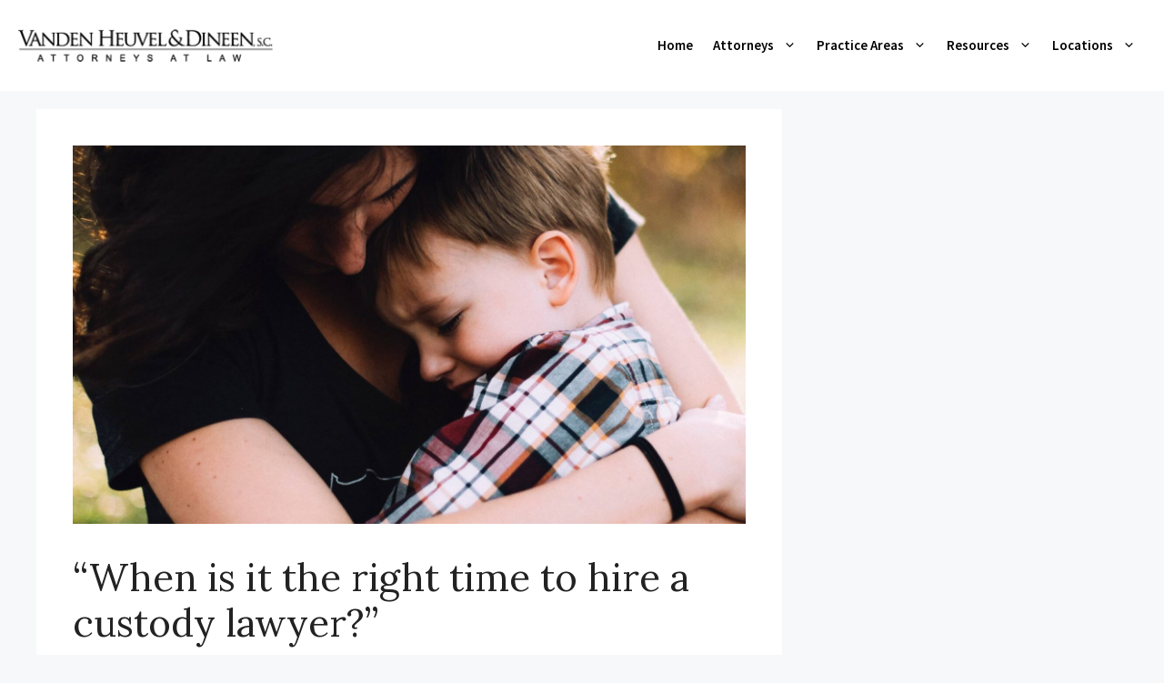

--- FILE ---
content_type: text/html; charset=UTF-8
request_url: https://vhdlaw.com/when-is-it-the-right-time-to-hire-a-custody-lawyer/
body_size: 19947
content:
<!DOCTYPE html>
<html lang="en-US">
<head>
	<meta charset="UTF-8">
	<meta name='robots' content='index, follow, max-image-preview:large, max-snippet:-1, max-video-preview:-1' />
<meta name="viewport" content="width=device-width, initial-scale=1">
	<!-- This site is optimized with the Yoast SEO plugin v26.3 - https://yoast.com/wordpress/plugins/seo/ -->
	<title>“When is it the right time to hire a custody lawyer?” - Vanden Heuvel &amp; Dineen, S.C.</title>
	<link rel="canonical" href="https://vhdlaw.com/when-is-it-the-right-time-to-hire-a-custody-lawyer/" />
	<meta property="og:locale" content="en_US" />
	<meta property="og:type" content="article" />
	<meta property="og:title" content="“When is it the right time to hire a custody lawyer?” - Vanden Heuvel &amp; Dineen, S.C." />
	<meta property="og:description" content="Child custody disputes are not something any parent wants to go through. Going through the process can be a stressful and emotional experience, especially for the children involved. Navigating the intricacies of the legal system while trying to protect your parental rights and maintain your child’s best interests can be challenging. Hiring a skilled custody ... Read more" />
	<meta property="og:url" content="https://vhdlaw.com/when-is-it-the-right-time-to-hire-a-custody-lawyer/" />
	<meta property="og:site_name" content="Vanden Heuvel &amp; Dineen, S.C." />
	<meta property="article:published_time" content="2023-04-01T01:39:01+00:00" />
	<meta property="article:modified_time" content="2025-11-17T20:43:06+00:00" />
	<meta property="og:image" content="https://vhdlaw.com/wp-content/uploads/2025/11/finding-a-custody-lawyer.jpg" />
	<meta property="og:image:width" content="1920" />
	<meta property="og:image:height" content="1080" />
	<meta property="og:image:type" content="image/jpeg" />
	<meta name="author" content="admin" />
	<meta name="twitter:card" content="summary_large_image" />
	<meta name="twitter:label1" content="Written by" />
	<meta name="twitter:data1" content="admin" />
	<meta name="twitter:label2" content="Est. reading time" />
	<meta name="twitter:data2" content="5 minutes" />
	<script type="application/ld+json" class="yoast-schema-graph">{"@context":"https://schema.org","@graph":[{"@type":"Article","@id":"https://vhdlaw.com/when-is-it-the-right-time-to-hire-a-custody-lawyer/#article","isPartOf":{"@id":"https://vhdlaw.com/when-is-it-the-right-time-to-hire-a-custody-lawyer/"},"author":{"name":"admin","@id":"https://vhdlaw.com/#/schema/person/43fd86a08f7a46f48818aad415feb9ec"},"headline":"“When is it the right time to hire a custody lawyer?”","datePublished":"2023-04-01T01:39:01+00:00","dateModified":"2025-11-17T20:43:06+00:00","mainEntityOfPage":{"@id":"https://vhdlaw.com/when-is-it-the-right-time-to-hire-a-custody-lawyer/"},"wordCount":1059,"commentCount":0,"publisher":{"@id":"https://vhdlaw.com/#organization"},"image":{"@id":"https://vhdlaw.com/when-is-it-the-right-time-to-hire-a-custody-lawyer/#primaryimage"},"thumbnailUrl":"https://vhdlaw.com/wp-content/uploads/2025/11/finding-a-custody-lawyer.jpg","articleSection":["Divorce","Family Law"],"inLanguage":"en-US","potentialAction":[{"@type":"CommentAction","name":"Comment","target":["https://vhdlaw.com/when-is-it-the-right-time-to-hire-a-custody-lawyer/#respond"]}]},{"@type":"WebPage","@id":"https://vhdlaw.com/when-is-it-the-right-time-to-hire-a-custody-lawyer/","url":"https://vhdlaw.com/when-is-it-the-right-time-to-hire-a-custody-lawyer/","name":"“When is it the right time to hire a custody lawyer?” - Vanden Heuvel &amp; Dineen, S.C.","isPartOf":{"@id":"https://vhdlaw.com/#website"},"primaryImageOfPage":{"@id":"https://vhdlaw.com/when-is-it-the-right-time-to-hire-a-custody-lawyer/#primaryimage"},"image":{"@id":"https://vhdlaw.com/when-is-it-the-right-time-to-hire-a-custody-lawyer/#primaryimage"},"thumbnailUrl":"https://vhdlaw.com/wp-content/uploads/2025/11/finding-a-custody-lawyer.jpg","datePublished":"2023-04-01T01:39:01+00:00","dateModified":"2025-11-17T20:43:06+00:00","breadcrumb":{"@id":"https://vhdlaw.com/when-is-it-the-right-time-to-hire-a-custody-lawyer/#breadcrumb"},"inLanguage":"en-US","potentialAction":[{"@type":"ReadAction","target":["https://vhdlaw.com/when-is-it-the-right-time-to-hire-a-custody-lawyer/"]}]},{"@type":"ImageObject","inLanguage":"en-US","@id":"https://vhdlaw.com/when-is-it-the-right-time-to-hire-a-custody-lawyer/#primaryimage","url":"https://vhdlaw.com/wp-content/uploads/2025/11/finding-a-custody-lawyer.jpg","contentUrl":"https://vhdlaw.com/wp-content/uploads/2025/11/finding-a-custody-lawyer.jpg","width":1920,"height":1080,"caption":"Finding A Custody Lawyer"},{"@type":"BreadcrumbList","@id":"https://vhdlaw.com/when-is-it-the-right-time-to-hire-a-custody-lawyer/#breadcrumb","itemListElement":[{"@type":"ListItem","position":1,"name":"Home","item":"https://vhdlaw.com/"},{"@type":"ListItem","position":2,"name":"“When is it the right time to hire a custody lawyer?”"}]},{"@type":"WebSite","@id":"https://vhdlaw.com/#website","url":"https://vhdlaw.com/","name":"Vanden Heuvel &amp; Dineen, S.C.","description":"","publisher":{"@id":"https://vhdlaw.com/#organization"},"potentialAction":[{"@type":"SearchAction","target":{"@type":"EntryPoint","urlTemplate":"https://vhdlaw.com/?s={search_term_string}"},"query-input":{"@type":"PropertyValueSpecification","valueRequired":true,"valueName":"search_term_string"}}],"inLanguage":"en-US"},{"@type":"Organization","@id":"https://vhdlaw.com/#organization","name":"Vanden Heuvel &amp; Dineen, S.C.","url":"https://vhdlaw.com/","logo":{"@type":"ImageObject","inLanguage":"en-US","@id":"https://vhdlaw.com/#/schema/logo/image/","url":"https://vhdlaw.com/wp-content/uploads/2025/10/download-4.png","contentUrl":"https://vhdlaw.com/wp-content/uploads/2025/10/download-4.png","width":574,"height":73,"caption":"Vanden Heuvel &amp; Dineen, S.C."},"image":{"@id":"https://vhdlaw.com/#/schema/logo/image/"}},{"@type":"Person","@id":"https://vhdlaw.com/#/schema/person/43fd86a08f7a46f48818aad415feb9ec","name":"admin","image":{"@type":"ImageObject","inLanguage":"en-US","@id":"https://vhdlaw.com/#/schema/person/image/","url":"https://secure.gravatar.com/avatar/a0630fc2dc9a8d1cfcd4380967ad3dad75f03a465d40da25eb4ab86accd4d3df?s=96&d=mm&r=g","contentUrl":"https://secure.gravatar.com/avatar/a0630fc2dc9a8d1cfcd4380967ad3dad75f03a465d40da25eb4ab86accd4d3df?s=96&d=mm&r=g","caption":"admin"},"sameAs":["https://vhdlaw.com"],"url":"https://vhdlaw.com/author/admin/"}]}</script>
	<!-- / Yoast SEO plugin. -->


<link href='https://fonts.gstatic.com' crossorigin rel='preconnect' />
<link href='https://fonts.googleapis.com' crossorigin rel='preconnect' />
<link rel="alternate" type="application/rss+xml" title="Vanden Heuvel &amp; Dineen, S.C. &raquo; Feed" href="https://vhdlaw.com/feed/" />
<link rel="alternate" type="application/rss+xml" title="Vanden Heuvel &amp; Dineen, S.C. &raquo; Comments Feed" href="https://vhdlaw.com/comments/feed/" />
<link rel="alternate" type="application/rss+xml" title="Vanden Heuvel &amp; Dineen, S.C. &raquo; “When is it the right time to hire a custody lawyer?” Comments Feed" href="https://vhdlaw.com/when-is-it-the-right-time-to-hire-a-custody-lawyer/feed/" />
<link rel="alternate" title="oEmbed (JSON)" type="application/json+oembed" href="https://vhdlaw.com/wp-json/oembed/1.0/embed?url=https%3A%2F%2Fvhdlaw.com%2Fwhen-is-it-the-right-time-to-hire-a-custody-lawyer%2F" />
<link rel="alternate" title="oEmbed (XML)" type="text/xml+oembed" href="https://vhdlaw.com/wp-json/oembed/1.0/embed?url=https%3A%2F%2Fvhdlaw.com%2Fwhen-is-it-the-right-time-to-hire-a-custody-lawyer%2F&#038;format=xml" />
<style id='wp-img-auto-sizes-contain-inline-css'>
img:is([sizes=auto i],[sizes^="auto," i]){contain-intrinsic-size:3000px 1500px}
/*# sourceURL=wp-img-auto-sizes-contain-inline-css */
</style>
<style id='wp-emoji-styles-inline-css'>

	img.wp-smiley, img.emoji {
		display: inline !important;
		border: none !important;
		box-shadow: none !important;
		height: 1em !important;
		width: 1em !important;
		margin: 0 0.07em !important;
		vertical-align: -0.1em !important;
		background: none !important;
		padding: 0 !important;
	}
/*# sourceURL=wp-emoji-styles-inline-css */
</style>
<style id='wp-block-library-inline-css'>
:root{--wp-block-synced-color:#7a00df;--wp-block-synced-color--rgb:122,0,223;--wp-bound-block-color:var(--wp-block-synced-color);--wp-editor-canvas-background:#ddd;--wp-admin-theme-color:#007cba;--wp-admin-theme-color--rgb:0,124,186;--wp-admin-theme-color-darker-10:#006ba1;--wp-admin-theme-color-darker-10--rgb:0,107,160.5;--wp-admin-theme-color-darker-20:#005a87;--wp-admin-theme-color-darker-20--rgb:0,90,135;--wp-admin-border-width-focus:2px}@media (min-resolution:192dpi){:root{--wp-admin-border-width-focus:1.5px}}.wp-element-button{cursor:pointer}:root .has-very-light-gray-background-color{background-color:#eee}:root .has-very-dark-gray-background-color{background-color:#313131}:root .has-very-light-gray-color{color:#eee}:root .has-very-dark-gray-color{color:#313131}:root .has-vivid-green-cyan-to-vivid-cyan-blue-gradient-background{background:linear-gradient(135deg,#00d084,#0693e3)}:root .has-purple-crush-gradient-background{background:linear-gradient(135deg,#34e2e4,#4721fb 50%,#ab1dfe)}:root .has-hazy-dawn-gradient-background{background:linear-gradient(135deg,#faaca8,#dad0ec)}:root .has-subdued-olive-gradient-background{background:linear-gradient(135deg,#fafae1,#67a671)}:root .has-atomic-cream-gradient-background{background:linear-gradient(135deg,#fdd79a,#004a59)}:root .has-nightshade-gradient-background{background:linear-gradient(135deg,#330968,#31cdcf)}:root .has-midnight-gradient-background{background:linear-gradient(135deg,#020381,#2874fc)}:root{--wp--preset--font-size--normal:16px;--wp--preset--font-size--huge:42px}.has-regular-font-size{font-size:1em}.has-larger-font-size{font-size:2.625em}.has-normal-font-size{font-size:var(--wp--preset--font-size--normal)}.has-huge-font-size{font-size:var(--wp--preset--font-size--huge)}.has-text-align-center{text-align:center}.has-text-align-left{text-align:left}.has-text-align-right{text-align:right}.has-fit-text{white-space:nowrap!important}#end-resizable-editor-section{display:none}.aligncenter{clear:both}.items-justified-left{justify-content:flex-start}.items-justified-center{justify-content:center}.items-justified-right{justify-content:flex-end}.items-justified-space-between{justify-content:space-between}.screen-reader-text{border:0;clip-path:inset(50%);height:1px;margin:-1px;overflow:hidden;padding:0;position:absolute;width:1px;word-wrap:normal!important}.screen-reader-text:focus{background-color:#ddd;clip-path:none;color:#444;display:block;font-size:1em;height:auto;left:5px;line-height:normal;padding:15px 23px 14px;text-decoration:none;top:5px;width:auto;z-index:100000}html :where(.has-border-color){border-style:solid}html :where([style*=border-top-color]){border-top-style:solid}html :where([style*=border-right-color]){border-right-style:solid}html :where([style*=border-bottom-color]){border-bottom-style:solid}html :where([style*=border-left-color]){border-left-style:solid}html :where([style*=border-width]){border-style:solid}html :where([style*=border-top-width]){border-top-style:solid}html :where([style*=border-right-width]){border-right-style:solid}html :where([style*=border-bottom-width]){border-bottom-style:solid}html :where([style*=border-left-width]){border-left-style:solid}html :where(img[class*=wp-image-]){height:auto;max-width:100%}:where(figure){margin:0 0 1em}html :where(.is-position-sticky){--wp-admin--admin-bar--position-offset:var(--wp-admin--admin-bar--height,0px)}@media screen and (max-width:600px){html :where(.is-position-sticky){--wp-admin--admin-bar--position-offset:0px}}

/*# sourceURL=wp-block-library-inline-css */
</style><style id='global-styles-inline-css'>
:root{--wp--preset--aspect-ratio--square: 1;--wp--preset--aspect-ratio--4-3: 4/3;--wp--preset--aspect-ratio--3-4: 3/4;--wp--preset--aspect-ratio--3-2: 3/2;--wp--preset--aspect-ratio--2-3: 2/3;--wp--preset--aspect-ratio--16-9: 16/9;--wp--preset--aspect-ratio--9-16: 9/16;--wp--preset--color--black: #000000;--wp--preset--color--cyan-bluish-gray: #abb8c3;--wp--preset--color--white: #ffffff;--wp--preset--color--pale-pink: #f78da7;--wp--preset--color--vivid-red: #cf2e2e;--wp--preset--color--luminous-vivid-orange: #ff6900;--wp--preset--color--luminous-vivid-amber: #fcb900;--wp--preset--color--light-green-cyan: #7bdcb5;--wp--preset--color--vivid-green-cyan: #00d084;--wp--preset--color--pale-cyan-blue: #8ed1fc;--wp--preset--color--vivid-cyan-blue: #0693e3;--wp--preset--color--vivid-purple: #9b51e0;--wp--preset--color--contrast: var(--contrast);--wp--preset--color--contrast-2: var(--contrast-2);--wp--preset--color--contrast-3: var(--contrast-3);--wp--preset--color--base: var(--base);--wp--preset--color--base-2: var(--base-2);--wp--preset--color--base-3: var(--base-3);--wp--preset--color--accent: var(--accent);--wp--preset--gradient--vivid-cyan-blue-to-vivid-purple: linear-gradient(135deg,rgb(6,147,227) 0%,rgb(155,81,224) 100%);--wp--preset--gradient--light-green-cyan-to-vivid-green-cyan: linear-gradient(135deg,rgb(122,220,180) 0%,rgb(0,208,130) 100%);--wp--preset--gradient--luminous-vivid-amber-to-luminous-vivid-orange: linear-gradient(135deg,rgb(252,185,0) 0%,rgb(255,105,0) 100%);--wp--preset--gradient--luminous-vivid-orange-to-vivid-red: linear-gradient(135deg,rgb(255,105,0) 0%,rgb(207,46,46) 100%);--wp--preset--gradient--very-light-gray-to-cyan-bluish-gray: linear-gradient(135deg,rgb(238,238,238) 0%,rgb(169,184,195) 100%);--wp--preset--gradient--cool-to-warm-spectrum: linear-gradient(135deg,rgb(74,234,220) 0%,rgb(151,120,209) 20%,rgb(207,42,186) 40%,rgb(238,44,130) 60%,rgb(251,105,98) 80%,rgb(254,248,76) 100%);--wp--preset--gradient--blush-light-purple: linear-gradient(135deg,rgb(255,206,236) 0%,rgb(152,150,240) 100%);--wp--preset--gradient--blush-bordeaux: linear-gradient(135deg,rgb(254,205,165) 0%,rgb(254,45,45) 50%,rgb(107,0,62) 100%);--wp--preset--gradient--luminous-dusk: linear-gradient(135deg,rgb(255,203,112) 0%,rgb(199,81,192) 50%,rgb(65,88,208) 100%);--wp--preset--gradient--pale-ocean: linear-gradient(135deg,rgb(255,245,203) 0%,rgb(182,227,212) 50%,rgb(51,167,181) 100%);--wp--preset--gradient--electric-grass: linear-gradient(135deg,rgb(202,248,128) 0%,rgb(113,206,126) 100%);--wp--preset--gradient--midnight: linear-gradient(135deg,rgb(2,3,129) 0%,rgb(40,116,252) 100%);--wp--preset--font-size--small: 13px;--wp--preset--font-size--medium: 20px;--wp--preset--font-size--large: 36px;--wp--preset--font-size--x-large: 42px;--wp--preset--spacing--20: 0.44rem;--wp--preset--spacing--30: 0.67rem;--wp--preset--spacing--40: 1rem;--wp--preset--spacing--50: 1.5rem;--wp--preset--spacing--60: 2.25rem;--wp--preset--spacing--70: 3.38rem;--wp--preset--spacing--80: 5.06rem;--wp--preset--shadow--natural: 6px 6px 9px rgba(0, 0, 0, 0.2);--wp--preset--shadow--deep: 12px 12px 50px rgba(0, 0, 0, 0.4);--wp--preset--shadow--sharp: 6px 6px 0px rgba(0, 0, 0, 0.2);--wp--preset--shadow--outlined: 6px 6px 0px -3px rgb(255, 255, 255), 6px 6px rgb(0, 0, 0);--wp--preset--shadow--crisp: 6px 6px 0px rgb(0, 0, 0);}:where(.is-layout-flex){gap: 0.5em;}:where(.is-layout-grid){gap: 0.5em;}body .is-layout-flex{display: flex;}.is-layout-flex{flex-wrap: wrap;align-items: center;}.is-layout-flex > :is(*, div){margin: 0;}body .is-layout-grid{display: grid;}.is-layout-grid > :is(*, div){margin: 0;}:where(.wp-block-columns.is-layout-flex){gap: 2em;}:where(.wp-block-columns.is-layout-grid){gap: 2em;}:where(.wp-block-post-template.is-layout-flex){gap: 1.25em;}:where(.wp-block-post-template.is-layout-grid){gap: 1.25em;}.has-black-color{color: var(--wp--preset--color--black) !important;}.has-cyan-bluish-gray-color{color: var(--wp--preset--color--cyan-bluish-gray) !important;}.has-white-color{color: var(--wp--preset--color--white) !important;}.has-pale-pink-color{color: var(--wp--preset--color--pale-pink) !important;}.has-vivid-red-color{color: var(--wp--preset--color--vivid-red) !important;}.has-luminous-vivid-orange-color{color: var(--wp--preset--color--luminous-vivid-orange) !important;}.has-luminous-vivid-amber-color{color: var(--wp--preset--color--luminous-vivid-amber) !important;}.has-light-green-cyan-color{color: var(--wp--preset--color--light-green-cyan) !important;}.has-vivid-green-cyan-color{color: var(--wp--preset--color--vivid-green-cyan) !important;}.has-pale-cyan-blue-color{color: var(--wp--preset--color--pale-cyan-blue) !important;}.has-vivid-cyan-blue-color{color: var(--wp--preset--color--vivid-cyan-blue) !important;}.has-vivid-purple-color{color: var(--wp--preset--color--vivid-purple) !important;}.has-black-background-color{background-color: var(--wp--preset--color--black) !important;}.has-cyan-bluish-gray-background-color{background-color: var(--wp--preset--color--cyan-bluish-gray) !important;}.has-white-background-color{background-color: var(--wp--preset--color--white) !important;}.has-pale-pink-background-color{background-color: var(--wp--preset--color--pale-pink) !important;}.has-vivid-red-background-color{background-color: var(--wp--preset--color--vivid-red) !important;}.has-luminous-vivid-orange-background-color{background-color: var(--wp--preset--color--luminous-vivid-orange) !important;}.has-luminous-vivid-amber-background-color{background-color: var(--wp--preset--color--luminous-vivid-amber) !important;}.has-light-green-cyan-background-color{background-color: var(--wp--preset--color--light-green-cyan) !important;}.has-vivid-green-cyan-background-color{background-color: var(--wp--preset--color--vivid-green-cyan) !important;}.has-pale-cyan-blue-background-color{background-color: var(--wp--preset--color--pale-cyan-blue) !important;}.has-vivid-cyan-blue-background-color{background-color: var(--wp--preset--color--vivid-cyan-blue) !important;}.has-vivid-purple-background-color{background-color: var(--wp--preset--color--vivid-purple) !important;}.has-black-border-color{border-color: var(--wp--preset--color--black) !important;}.has-cyan-bluish-gray-border-color{border-color: var(--wp--preset--color--cyan-bluish-gray) !important;}.has-white-border-color{border-color: var(--wp--preset--color--white) !important;}.has-pale-pink-border-color{border-color: var(--wp--preset--color--pale-pink) !important;}.has-vivid-red-border-color{border-color: var(--wp--preset--color--vivid-red) !important;}.has-luminous-vivid-orange-border-color{border-color: var(--wp--preset--color--luminous-vivid-orange) !important;}.has-luminous-vivid-amber-border-color{border-color: var(--wp--preset--color--luminous-vivid-amber) !important;}.has-light-green-cyan-border-color{border-color: var(--wp--preset--color--light-green-cyan) !important;}.has-vivid-green-cyan-border-color{border-color: var(--wp--preset--color--vivid-green-cyan) !important;}.has-pale-cyan-blue-border-color{border-color: var(--wp--preset--color--pale-cyan-blue) !important;}.has-vivid-cyan-blue-border-color{border-color: var(--wp--preset--color--vivid-cyan-blue) !important;}.has-vivid-purple-border-color{border-color: var(--wp--preset--color--vivid-purple) !important;}.has-vivid-cyan-blue-to-vivid-purple-gradient-background{background: var(--wp--preset--gradient--vivid-cyan-blue-to-vivid-purple) !important;}.has-light-green-cyan-to-vivid-green-cyan-gradient-background{background: var(--wp--preset--gradient--light-green-cyan-to-vivid-green-cyan) !important;}.has-luminous-vivid-amber-to-luminous-vivid-orange-gradient-background{background: var(--wp--preset--gradient--luminous-vivid-amber-to-luminous-vivid-orange) !important;}.has-luminous-vivid-orange-to-vivid-red-gradient-background{background: var(--wp--preset--gradient--luminous-vivid-orange-to-vivid-red) !important;}.has-very-light-gray-to-cyan-bluish-gray-gradient-background{background: var(--wp--preset--gradient--very-light-gray-to-cyan-bluish-gray) !important;}.has-cool-to-warm-spectrum-gradient-background{background: var(--wp--preset--gradient--cool-to-warm-spectrum) !important;}.has-blush-light-purple-gradient-background{background: var(--wp--preset--gradient--blush-light-purple) !important;}.has-blush-bordeaux-gradient-background{background: var(--wp--preset--gradient--blush-bordeaux) !important;}.has-luminous-dusk-gradient-background{background: var(--wp--preset--gradient--luminous-dusk) !important;}.has-pale-ocean-gradient-background{background: var(--wp--preset--gradient--pale-ocean) !important;}.has-electric-grass-gradient-background{background: var(--wp--preset--gradient--electric-grass) !important;}.has-midnight-gradient-background{background: var(--wp--preset--gradient--midnight) !important;}.has-small-font-size{font-size: var(--wp--preset--font-size--small) !important;}.has-medium-font-size{font-size: var(--wp--preset--font-size--medium) !important;}.has-large-font-size{font-size: var(--wp--preset--font-size--large) !important;}.has-x-large-font-size{font-size: var(--wp--preset--font-size--x-large) !important;}
/*# sourceURL=global-styles-inline-css */
</style>

<style id='classic-theme-styles-inline-css'>
/*! This file is auto-generated */
.wp-block-button__link{color:#fff;background-color:#32373c;border-radius:9999px;box-shadow:none;text-decoration:none;padding:calc(.667em + 2px) calc(1.333em + 2px);font-size:1.125em}.wp-block-file__button{background:#32373c;color:#fff;text-decoration:none}
/*# sourceURL=/wp-includes/css/classic-themes.min.css */
</style>
<link rel='stylesheet' id='dashicons-css' href='https://vhdlaw.com/wp-includes/css/dashicons.min.css?ver=6.9' media='all' />
<link rel='stylesheet' id='generate-comments-css' href='https://vhdlaw.com/wp-content/themes/generatepress/assets/css/components/comments.min.css?ver=3.6.0' media='all' />
<link rel='stylesheet' id='generate-style-css' href='https://vhdlaw.com/wp-content/themes/generatepress/assets/css/main.min.css?ver=3.6.0' media='all' />
<style id='generate-style-inline-css'>
body{background-color:var(--base-2);color:var(--contrast);}a{color:var(--accent);}a{text-decoration:underline;}.entry-title a, .site-branding a, a.button, .wp-block-button__link, .main-navigation a{text-decoration:none;}a:hover, a:focus, a:active{color:var(--contrast);}.wp-block-group__inner-container{max-width:1200px;margin-left:auto;margin-right:auto;}.site-header .header-image{width:280px;}:root{--contrast:#222222;--contrast-2:#575760;--contrast-3:#b2b2be;--base:#f0f0f0;--base-2:#f7f8f9;--base-3:#ffffff;--accent:#ad8f17;}:root .has-contrast-color{color:var(--contrast);}:root .has-contrast-background-color{background-color:var(--contrast);}:root .has-contrast-2-color{color:var(--contrast-2);}:root .has-contrast-2-background-color{background-color:var(--contrast-2);}:root .has-contrast-3-color{color:var(--contrast-3);}:root .has-contrast-3-background-color{background-color:var(--contrast-3);}:root .has-base-color{color:var(--base);}:root .has-base-background-color{background-color:var(--base);}:root .has-base-2-color{color:var(--base-2);}:root .has-base-2-background-color{background-color:var(--base-2);}:root .has-base-3-color{color:var(--base-3);}:root .has-base-3-background-color{background-color:var(--base-3);}:root .has-accent-color{color:var(--accent);}:root .has-accent-background-color{background-color:var(--accent);}h1, h2, h3, h4, h5, h6{font-family:Lora, serif;}body, button, input, select, textarea{font-family:Source Sans Pro, sans-serif;}.main-navigation a, .main-navigation .menu-toggle, .main-navigation .menu-bar-items{font-family:Source Sans Pro, sans-serif;font-weight:600;}.top-bar{background-color:#636363;color:#ffffff;}.top-bar a{color:#ffffff;}.top-bar a:hover{color:#303030;}.site-header{background-color:var(--base-3);}.main-title a,.main-title a:hover{color:var(--contrast);}.site-description{color:var(--contrast-2);}.main-navigation,.main-navigation ul ul{background-color:rgba(255,255,255,0);}.main-navigation .main-nav ul li a, .main-navigation .menu-toggle, .main-navigation .menu-bar-items{color:#000000;}.main-navigation .main-nav ul li:not([class*="current-menu-"]):hover > a, .main-navigation .main-nav ul li:not([class*="current-menu-"]):focus > a, .main-navigation .main-nav ul li.sfHover:not([class*="current-menu-"]) > a, .main-navigation .menu-bar-item:hover > a, .main-navigation .menu-bar-item.sfHover > a{color:#000000;}button.menu-toggle:hover,button.menu-toggle:focus{color:#000000;}.main-navigation .main-nav ul li[class*="current-menu-"] > a{color:#ffffff;}.navigation-search input[type="search"],.navigation-search input[type="search"]:active, .navigation-search input[type="search"]:focus, .main-navigation .main-nav ul li.search-item.active > a, .main-navigation .menu-bar-items .search-item.active > a{color:#000000;}.main-navigation ul ul{background-color:var(--base-3);}.main-navigation .main-nav ul ul li a{color:var(--contrast);}.main-navigation .main-nav ul ul li:not([class*="current-menu-"]):hover > a,.main-navigation .main-nav ul ul li:not([class*="current-menu-"]):focus > a, .main-navigation .main-nav ul ul li.sfHover:not([class*="current-menu-"]) > a{color:var(--contrast);background-color:var(--base-3);}.main-navigation .main-nav ul ul li[class*="current-menu-"] > a{color:var(--contrast);background-color:var(--base-3);}.separate-containers .inside-article, .separate-containers .comments-area, .separate-containers .page-header, .one-container .container, .separate-containers .paging-navigation, .inside-page-header{background-color:var(--base-3);}.entry-title a{color:var(--contrast);}.entry-title a:hover{color:var(--contrast-2);}.entry-meta{color:var(--contrast-2);}.sidebar .widget{background-color:var(--base-3);}.footer-widgets{background-color:var(--base-3);}.site-info{background-color:var(--base-3);}input[type="text"],input[type="email"],input[type="url"],input[type="password"],input[type="search"],input[type="tel"],input[type="number"],textarea,select{color:var(--contrast);background-color:var(--base-2);border-color:var(--base);}input[type="text"]:focus,input[type="email"]:focus,input[type="url"]:focus,input[type="password"]:focus,input[type="search"]:focus,input[type="tel"]:focus,input[type="number"]:focus,textarea:focus,select:focus{color:var(--contrast);background-color:var(--base-2);border-color:var(--contrast-3);}button,html input[type="button"],input[type="reset"],input[type="submit"],a.button,a.wp-block-button__link:not(.has-background){color:#ffffff;background-color:#55555e;}button:hover,html input[type="button"]:hover,input[type="reset"]:hover,input[type="submit"]:hover,a.button:hover,button:focus,html input[type="button"]:focus,input[type="reset"]:focus,input[type="submit"]:focus,a.button:focus,a.wp-block-button__link:not(.has-background):active,a.wp-block-button__link:not(.has-background):focus,a.wp-block-button__link:not(.has-background):hover{color:#ffffff;background-color:#3f4047;}a.generate-back-to-top{background-color:rgba( 0,0,0,0.4 );color:#ffffff;}a.generate-back-to-top:hover,a.generate-back-to-top:focus{background-color:rgba( 0,0,0,0.6 );color:#ffffff;}:root{--gp-search-modal-bg-color:var(--base-3);--gp-search-modal-text-color:var(--contrast);--gp-search-modal-overlay-bg-color:rgba(0,0,0,0.2);}@media (max-width: 1200px){.main-navigation .menu-bar-item:hover > a, .main-navigation .menu-bar-item.sfHover > a{background:none;color:#000000;}}.inside-header{padding:20px;}.nav-below-header .main-navigation .inside-navigation.grid-container, .nav-above-header .main-navigation .inside-navigation.grid-container{padding:0px 9px 0px 9px;}.site-main .wp-block-group__inner-container{padding:40px;}.separate-containers .paging-navigation{padding-top:20px;padding-bottom:20px;}.entry-content .alignwide, body:not(.no-sidebar) .entry-content .alignfull{margin-left:-40px;width:calc(100% + 80px);max-width:calc(100% + 80px);}.main-navigation .main-nav ul li a,.menu-toggle,.main-navigation .menu-bar-item > a{padding-left:11px;padding-right:11px;}.main-navigation .main-nav ul ul li a{padding:10px 11px 10px 11px;}.rtl .menu-item-has-children .dropdown-menu-toggle{padding-left:11px;}.menu-item-has-children .dropdown-menu-toggle{padding-right:11px;}.rtl .main-navigation .main-nav ul li.menu-item-has-children > a{padding-right:11px;}@media (max-width:768px){.separate-containers .inside-article, .separate-containers .comments-area, .separate-containers .page-header, .separate-containers .paging-navigation, .one-container .site-content, .inside-page-header{padding:30px;}.site-main .wp-block-group__inner-container{padding:30px;}.inside-top-bar{padding-right:30px;padding-left:30px;}.inside-header{padding-right:30px;padding-left:30px;}.widget-area .widget{padding-top:30px;padding-right:30px;padding-bottom:30px;padding-left:30px;}.footer-widgets-container{padding-top:30px;padding-right:30px;padding-bottom:30px;padding-left:30px;}.inside-site-info{padding-right:30px;padding-left:30px;}.entry-content .alignwide, body:not(.no-sidebar) .entry-content .alignfull{margin-left:-30px;width:calc(100% + 60px);max-width:calc(100% + 60px);}.one-container .site-main .paging-navigation{margin-bottom:20px;}}/* End cached CSS */.is-right-sidebar{width:30%;}.is-left-sidebar{width:30%;}.site-content .content-area{width:70%;}@media (max-width: 1200px){.main-navigation .menu-toggle,.sidebar-nav-mobile:not(#sticky-placeholder){display:block;}.main-navigation ul,.gen-sidebar-nav,.main-navigation:not(.slideout-navigation):not(.toggled) .main-nav > ul,.has-inline-mobile-toggle #site-navigation .inside-navigation > *:not(.navigation-search):not(.main-nav){display:none;}.nav-align-right .inside-navigation,.nav-align-center .inside-navigation{justify-content:space-between;}.has-inline-mobile-toggle .mobile-menu-control-wrapper{display:flex;flex-wrap:wrap;}.has-inline-mobile-toggle .inside-header{flex-direction:row;text-align:left;flex-wrap:wrap;}.has-inline-mobile-toggle .header-widget,.has-inline-mobile-toggle #site-navigation{flex-basis:100%;}.nav-float-left .has-inline-mobile-toggle #site-navigation{order:10;}}
.dynamic-author-image-rounded{border-radius:100%;}.dynamic-featured-image, .dynamic-author-image{vertical-align:middle;}.one-container.blog .dynamic-content-template:not(:last-child), .one-container.archive .dynamic-content-template:not(:last-child){padding-bottom:0px;}.dynamic-entry-excerpt > p:last-child{margin-bottom:0px;}
/*# sourceURL=generate-style-inline-css */
</style>
<link rel='stylesheet' id='generate-child-css' href='https://vhdlaw.com/wp-content/themes/OMG-National-Universe/style.css?ver=1713894176' media='all' />
<link rel='stylesheet' id='generate-google-fonts-css' href='https://fonts.googleapis.com/css?family=Lora%3Aregular%2C500%2C600%2C700%2Citalic%2C500italic%2C600italic%2C700italic%7CSource+Sans+Pro%3A200%2C200italic%2C300%2C300italic%2Cregular%2Citalic%2C600%2C600italic%2C700%2C700italic%2C900%2C900italic&#038;display=auto&#038;ver=3.6.0' media='all' />
<link rel='stylesheet' id='generate-blog-images-css' href='https://vhdlaw.com/wp-content/plugins/gp-premium/blog/functions/css/featured-images.min.css?ver=2.5.5' media='all' />
<link rel='stylesheet' id='generate-offside-css' href='https://vhdlaw.com/wp-content/plugins/gp-premium/menu-plus/functions/css/offside.min.css?ver=2.5.5' media='all' />
<style id='generate-offside-inline-css'>
:root{--gp-slideout-width:265px;}.slideout-navigation.main-navigation{background-color:rgba(88,88,97,0.88);}.slideout-navigation.main-navigation .main-nav ul li a{color:var(--base-3);}.slideout-navigation.main-navigation .main-nav ul li:not([class*="current-menu-"]):hover > a, .slideout-navigation.main-navigation .main-nav ul li:not([class*="current-menu-"]):focus > a, .slideout-navigation.main-navigation .main-nav ul li.sfHover:not([class*="current-menu-"]) > a{color:var(--base-3);background-color:rgba(255,255,255,0);}.slideout-navigation.main-navigation .main-nav ul li[class*="current-menu-"] > a{color:var(--base-3);background-color:rgba(33,33,33,0);}.slideout-navigation, .slideout-navigation a{color:var(--base-3);}.slideout-navigation button.slideout-exit{color:var(--base-3);padding-left:11px;padding-right:11px;}.slide-opened nav.toggled .menu-toggle:before{display:none;}@media (max-width: 1200px){.menu-bar-item.slideout-toggle{display:none;}}
/*# sourceURL=generate-offside-inline-css */
</style>
<link rel='stylesheet' id='pp-animate-css' href='https://vhdlaw.com/wp-content/plugins/bbpowerpack/assets/css/animate.min.css?ver=3.5.1' media='all' />
<link rel='stylesheet' id='wp-block-paragraph-css' href='https://vhdlaw.com/wp-includes/blocks/paragraph/style.min.css?ver=6.9' media='all' />
<link rel='stylesheet' id='wp-block-heading-css' href='https://vhdlaw.com/wp-includes/blocks/heading/style.min.css?ver=6.9' media='all' />
<link rel="https://api.w.org/" href="https://vhdlaw.com/wp-json/" /><link rel="alternate" title="JSON" type="application/json" href="https://vhdlaw.com/wp-json/wp/v2/posts/1297" /><link rel="EditURI" type="application/rsd+xml" title="RSD" href="https://vhdlaw.com/xmlrpc.php?rsd" />
<meta name="generator" content="WordPress 6.9" />
<link rel='shortlink' href='https://vhdlaw.com/?p=1297' />
		<script>
			var bb_powerpack = {
				version: '2.40.8',
				getAjaxUrl: function() { return atob( 'aHR0cHM6Ly92aGRsYXcuY29tL3dwLWFkbWluL2FkbWluLWFqYXgucGhw' ); },
				callback: function() {},
				mapMarkerData: {},
				post_id: '1297',
				search_term: '',
				current_page: 'https://vhdlaw.com/when-is-it-the-right-time-to-hire-a-custody-lawyer/',
				conditionals: {
					is_front_page: false,
					is_home: false,
					is_archive: false,
					current_post_type: '',
					is_tax: false,
										is_author: false,
					current_author: false,
					is_search: false,
									}
			};
		</script>
		<meta name="ti-site-data" content="eyJyIjoiMTowITc6MCEzMDowIiwibyI6Imh0dHBzOlwvXC92aGRsYXcuY29tXC93cC1hZG1pblwvYWRtaW4tYWpheC5waHA/YWN0aW9uPXRpX29ubGluZV91c2Vyc19nb29nbGUmYW1wO3A9JTJGd2hlbi1pcy1pdC10aGUtcmlnaHQtdGltZS10by1oaXJlLWEtY3VzdG9keS1sYXd5ZXIlMkYmYW1wO193cG5vbmNlPTQxM2ViODE2NmEifQ==" /><link rel="pingback" href="https://vhdlaw.com/xmlrpc.php">
<script type="application/ld+json">
{
  "@context": "https://schema.org",
  "@type": "LegalService",
  "name": "Vanden Heuvel & Dineen, S.C.",
  "alternateName": "VHD Law",
  "url": "https://vhdlaw.com",
  "logo": "https://vhdlaw.com/wp-content/uploads/2023/05/vhd-logo.png",
  "image": "https://vhdlaw.com/wp-content/uploads/2023/05/vhd-law-firm-wisconsin.jpg",
  "description": "Wisconsin’s premier law firm with nearly 40 years of experience in divorce, family law, personal injury, criminal defense, real estate, and business law. Serving clients across eastern Wisconsin with 6 convenient office locations. Available 24/7.",
  "telephone": "(262) 250-1976",
  "email": "info@vhdlaw.com",
  "priceRange": "$$$",
  "hasOfferCatalog": {
    "@type": "OfferCatalog",
    "name": "Legal Services",
    "itemListElement": [
      {
        "@type": "Offer",
        "itemOffered": {
          "@type": "Service",
          "name": "Divorce Law",
          "description": "Experienced divorce attorneys helping clients navigate complex marital dissolution, asset division, and spousal support."
        }
      },
      {
        "@type": "Offer",
        "itemOffered": {
          "@type": "Service",
          "name": "Family Law",
          "description": "Personalized legal assistance in child custody, paternity, adoption, and guardianship matters."
        }
      },
      {
        "@type": "Offer",
        "itemOffered": {
          "@type": "Service",
          "name": "Personal Injury",
          "description": "Aggressive representation for accident victims seeking compensation for medical bills, lost wages, and pain and suffering."
        }
      },
      {
        "@type": "Offer",
        "itemOffered": {
          "@type": "Service",
          "name": "Criminal Defense",
          "description": "Strategic defense against felony and misdemeanor charges with a proven record of reduced or dismissed cases."
        }
      },
      {
        "@type": "Offer",
        "itemOffered": {
          "@type": "Service",
          "name": "Real Estate Law",
          "description": "Expert guidance in property transactions, closings, title issues, and real estate litigation."
        }
      },
      {
        "@type": "Offer",
        "itemOffered": {
          "@type": "Service",
          "name": "Business Law",
          "description": "Award-winning counsel for business formation, contracts, disputes, and compliance across Wisconsin."
        }
      }
    ]
  },
  "areaServed": [
    {
      "@type": "State",
      "name": "Wisconsin",
      "alternateName": "WI"
    }
  ],
  "address": [
    {
      "@type": "PostalAddress",
      "addressLocality": "West Bend",
      "addressRegion": "WI",
      "postalCode": "53095",
      "streetAddress": "246 S 5th Ave",
      "addressCountry": "US"
    },
    {
      "@type": "PostalAddress",
      "addressLocality": "Germantown",
      "addressRegion": "WI",
      "postalCode": "53022",
      "streetAddress": "W175N11086 Stonewood Dr",
      "addressCountry": "US"
    },
    {
      "@type": "PostalAddress",
      "addressLocality": "Milwaukee",
      "addressRegion": "WI",
      "postalCode": "53202",
      "streetAddress": "735 N Water St #900",
      "addressCountry": "US"
    },
    {
      "@type": "PostalAddress",
      "addressLocality": "Appleton",
      "addressRegion": "WI",
      "postalCode": "54911",
      "streetAddress": "4321 W College Ave #200",
      "addressCountry": "US"
    },
    {
      "@type": "PostalAddress",
      "addressLocality": "Green Bay",
      "addressRegion": "WI",
      "postalCode": "54303",
      "streetAddress": "2670 S Ashland Ave",
      "addressCountry": "US"
    },
    {
      "@type": "PostalAddress",
      "addressLocality": "Sheboygan",
      "addressRegion": "WI",
      "postalCode": "53081",
      "streetAddress": "603 N 8th St",
      "addressCountry": "US"
    }
  ],
  "geo": {
    "@type": "GeoCoordinates",
    "latitude": 43.4234,
    "longitude": -88.1817
  },
  "openingHoursSpecification": {
    "@type": "OpeningHoursSpecification",
    "dayOfWeek": [
      "Monday",
      "Tuesday",
      "Wednesday",
      "Thursday",
      "Friday",
      "Saturday",
      "Sunday"
    ],
    "opens": "00:00",
    "closes": "23:59"
  },
  "contactPoint": {
    "@type": "ContactPoint",
    "telephone": "+1-262-250-1976",
    "contactType": "Customer Service",
    "availableLanguage": "English",
    "areaServed": "US"
  },
  "founder": {
    "@type": "Person",
    "name": "Linda S. Vanden Heuvel",
    "jobTitle": "Senior Attorney",
    "award": [
      "Bar Register of Preeminent Women Lawyers",
      "Avvo Clients’ Choice Award",
      "Avvo Rating 10.0"
    ]
  },
  "sameAs": [
    "https://www.facebook.com/vhdlaw",
    "https://www.linkedin.com/company/vanden-heuvel-&-dineen-s.c.",
    "https://www.avvo.com/attorneys/53095-wi-linda-vanden-heuvel-1511108.html"
  ],
  "aggregateRating": {
    "@type": "AggregateRating",
    "ratingValue": "5.0",
    "reviewCount": "127",
    "bestRating": "5",
    "worstRating": "1"
  },
  "review": [
    {
      "@type": "Review",
      "author": {
        "@type": "Person",
        "name": "Client"
      },
      "reviewRating": {
        "@type": "Rating",
        "ratingValue": "5",
        "bestRating": "5"
      },
      "reviewBody": "Outstanding divorce representation. Compassionate, professional, and effective."
    }
  ]
}
</script><script>
  window.dataLayer = window.dataLayer || [];
  function gtag() { dataLayer.push(arguments); }

  gtag('consent', 'default', {
    'ad_storage': 'denied',
    'analytics_storage': 'denied',
    'ad_user_data': 'denied',
    'ad_personalization': 'denied'
  });

  gtag('js', new Date());
</script>




<link rel="icon" href="https://vhdlaw.com/wp-content/uploads/2025/10/cropped-download-4-32x32.png" sizes="32x32" />
<link rel="icon" href="https://vhdlaw.com/wp-content/uploads/2025/10/cropped-download-4-192x192.png" sizes="192x192" />
<link rel="apple-touch-icon" href="https://vhdlaw.com/wp-content/uploads/2025/10/cropped-download-4-180x180.png" />
<meta name="msapplication-TileImage" content="https://vhdlaw.com/wp-content/uploads/2025/10/cropped-download-4-270x270.png" />
		<style id="wp-custom-css">
			.gp-icon {
	display: inline-flex;
	align-self: center;
	color: black !important;
}

@media(max-width:600px){
	.menu-item a{
	color: white !important
}
}

.fl-has-submenu-container {
  display: inline-flex; /* Ensures the container and arrow stay inline */
  align-items: center; /* Vertically centers the arrow with the text */
  position: relative;
  white-space: nowrap; /* Prevents text wrapping */
}

.fl-has-submenu-container::after {
  content: "▼";
  font-size: 0.8em;
  margin-left: 5px; /* Space between text and arrow */
  display: inline;
  line-height: 1; /* Matches text line height */
  color: inherit;
}		</style>
		</head>

<body class="wp-singular post-template-default single single-post postid-1297 single-format-standard wp-custom-logo wp-embed-responsive wp-theme-generatepress wp-child-theme-OMG-National-Universe fl-builder-2-9-4 fl-no-js post-image-above-header post-image-aligned-center slideout-enabled slideout-mobile sticky-menu-fade right-sidebar nav-float-right separate-containers header-aligned-center dropdown-hover featured-image-active" itemtype="https://schema.org/Blog" itemscope>
	<a class="screen-reader-text skip-link" href="#content" title="Skip to content">Skip to content</a>		<header class="site-header has-inline-mobile-toggle" id="masthead" aria-label="Site"  itemtype="https://schema.org/WPHeader" itemscope>
			<div class="inside-header">
				<div class="site-logo">
					<a href="https://vhdlaw.com/" rel="home">
						<img  class="header-image is-logo-image" alt="Vanden Heuvel &amp; Dineen, S.C." src="https://vhdlaw.com/wp-content/uploads/2025/10/download-4.png" srcset="https://vhdlaw.com/wp-content/uploads/2025/10/download-4.png 1x, https://vhdlaw.com/wp-content/uploads/2025/10/download-4.png 2x" width="574" height="73" />
					</a>
				</div>	<nav class="main-navigation mobile-menu-control-wrapper" id="mobile-menu-control-wrapper" aria-label="Mobile Toggle">
				<button data-nav="site-navigation" class="menu-toggle" aria-controls="generate-slideout-menu" aria-expanded="false">
			<span class="gp-icon icon-menu-bars"><svg viewBox="0 0 512 512" aria-hidden="true" xmlns="http://www.w3.org/2000/svg" width="1em" height="1em"><path d="M0 96c0-13.255 10.745-24 24-24h464c13.255 0 24 10.745 24 24s-10.745 24-24 24H24c-13.255 0-24-10.745-24-24zm0 160c0-13.255 10.745-24 24-24h464c13.255 0 24 10.745 24 24s-10.745 24-24 24H24c-13.255 0-24-10.745-24-24zm0 160c0-13.255 10.745-24 24-24h464c13.255 0 24 10.745 24 24s-10.745 24-24 24H24c-13.255 0-24-10.745-24-24z" /></svg><svg viewBox="0 0 512 512" aria-hidden="true" xmlns="http://www.w3.org/2000/svg" width="1em" height="1em"><path d="M71.029 71.029c9.373-9.372 24.569-9.372 33.942 0L256 222.059l151.029-151.03c9.373-9.372 24.569-9.372 33.942 0 9.372 9.373 9.372 24.569 0 33.942L289.941 256l151.03 151.029c9.372 9.373 9.372 24.569 0 33.942-9.373 9.372-24.569 9.372-33.942 0L256 289.941l-151.029 151.03c-9.373 9.372-24.569 9.372-33.942 0-9.372-9.373-9.372-24.569 0-33.942L222.059 256 71.029 104.971c-9.372-9.373-9.372-24.569 0-33.942z" /></svg></span><span class="screen-reader-text">Menu</span>		</button>
	</nav>
			<nav class="main-navigation sub-menu-right" id="site-navigation" aria-label="Primary"  itemtype="https://schema.org/SiteNavigationElement" itemscope>
			<div class="inside-navigation grid-container">
								<button class="menu-toggle" aria-controls="generate-slideout-menu" aria-expanded="false">
					<span class="gp-icon icon-menu-bars"><svg viewBox="0 0 512 512" aria-hidden="true" xmlns="http://www.w3.org/2000/svg" width="1em" height="1em"><path d="M0 96c0-13.255 10.745-24 24-24h464c13.255 0 24 10.745 24 24s-10.745 24-24 24H24c-13.255 0-24-10.745-24-24zm0 160c0-13.255 10.745-24 24-24h464c13.255 0 24 10.745 24 24s-10.745 24-24 24H24c-13.255 0-24-10.745-24-24zm0 160c0-13.255 10.745-24 24-24h464c13.255 0 24 10.745 24 24s-10.745 24-24 24H24c-13.255 0-24-10.745-24-24z" /></svg><svg viewBox="0 0 512 512" aria-hidden="true" xmlns="http://www.w3.org/2000/svg" width="1em" height="1em"><path d="M71.029 71.029c9.373-9.372 24.569-9.372 33.942 0L256 222.059l151.029-151.03c9.373-9.372 24.569-9.372 33.942 0 9.372 9.373 9.372 24.569 0 33.942L289.941 256l151.03 151.029c9.372 9.373 9.372 24.569 0 33.942-9.373 9.372-24.569 9.372-33.942 0L256 289.941l-151.029 151.03c-9.373 9.372-24.569 9.372-33.942 0-9.372-9.373-9.372-24.569 0-33.942L222.059 256 71.029 104.971c-9.372-9.373-9.372-24.569 0-33.942z" /></svg></span><span class="screen-reader-text">Menu</span>				</button>
				<div id="primary-menu" class="main-nav"><ul id="menu-main" class=" menu sf-menu"><li id="menu-item-1431" class="menu-item menu-item-type-post_type menu-item-object-page menu-item-home menu-item-1431"><a href="https://vhdlaw.com/">Home</a></li>
<li id="menu-item-1846" class="menu-item menu-item-type-post_type menu-item-object-page menu-item-has-children menu-item-1846"><a href="https://vhdlaw.com/attorneys/">Attorneys<span role="presentation" class="dropdown-menu-toggle"><span class="gp-icon icon-arrow"><svg viewBox="0 0 330 512" aria-hidden="true" xmlns="http://www.w3.org/2000/svg" width="1em" height="1em"><path d="M305.913 197.085c0 2.266-1.133 4.815-2.833 6.514L171.087 335.593c-1.7 1.7-4.249 2.832-6.515 2.832s-4.815-1.133-6.515-2.832L26.064 203.599c-1.7-1.7-2.832-4.248-2.832-6.514s1.132-4.816 2.832-6.515l14.162-14.163c1.7-1.699 3.966-2.832 6.515-2.832 2.266 0 4.815 1.133 6.515 2.832l111.316 111.317 111.316-111.317c1.7-1.699 4.249-2.832 6.515-2.832s4.815 1.133 6.515 2.832l14.162 14.163c1.7 1.7 2.833 4.249 2.833 6.515z" /></svg></span></span></a>
<ul class="sub-menu">
	<li id="menu-item-1436" class="menu-item menu-item-type-post_type menu-item-object-page menu-item-1436"><a href="https://vhdlaw.com/attorney/linda-s-vanden-heuvel/">Linda S. Vanden Heuvel</a></li>
	<li id="menu-item-1437" class="menu-item menu-item-type-post_type menu-item-object-page menu-item-1437"><a href="https://vhdlaw.com/attorney/lisa-m-vanden-heuvel/">Lisa M. Vanden Heuvel</a></li>
	<li id="menu-item-1434" class="menu-item menu-item-type-post_type menu-item-object-page menu-item-1434"><a href="https://vhdlaw.com/daniel-r-dineen/">Daniel R. Dineen</a></li>
	<li id="menu-item-1438" class="menu-item menu-item-type-post_type menu-item-object-page menu-item-1438"><a href="https://vhdlaw.com/attorney/nathan-j-dineen/">Nathan J. Dineen</a></li>
	<li id="menu-item-1435" class="menu-item menu-item-type-post_type menu-item-object-page menu-item-1435"><a href="https://vhdlaw.com/firm-overview/">Firm Overview</a></li>
</ul>
</li>
<li id="menu-item-1439" class="menu-item menu-item-type-post_type menu-item-object-page menu-item-has-children menu-item-1439"><a href="https://vhdlaw.com/practice-areas/">Practice Areas<span role="presentation" class="dropdown-menu-toggle"><span class="gp-icon icon-arrow"><svg viewBox="0 0 330 512" aria-hidden="true" xmlns="http://www.w3.org/2000/svg" width="1em" height="1em"><path d="M305.913 197.085c0 2.266-1.133 4.815-2.833 6.514L171.087 335.593c-1.7 1.7-4.249 2.832-6.515 2.832s-4.815-1.133-6.515-2.832L26.064 203.599c-1.7-1.7-2.832-4.248-2.832-6.514s1.132-4.816 2.832-6.515l14.162-14.163c1.7-1.699 3.966-2.832 6.515-2.832 2.266 0 4.815 1.133 6.515 2.832l111.316 111.317 111.316-111.317c1.7-1.699 4.249-2.832 6.515-2.832s4.815 1.133 6.515 2.832l14.162 14.163c1.7 1.7 2.833 4.249 2.833 6.515z" /></svg></span></span></a>
<ul class="sub-menu">
	<li id="menu-item-1440" class="menu-item menu-item-type-post_type menu-item-object-page menu-item-has-children menu-item-1440"><a href="https://vhdlaw.com/family-law-attorneys/">Family Law<span role="presentation" class="dropdown-menu-toggle"><span class="gp-icon icon-arrow-right"><svg viewBox="0 0 192 512" aria-hidden="true" xmlns="http://www.w3.org/2000/svg" width="1em" height="1em" fill-rule="evenodd" clip-rule="evenodd" stroke-linejoin="round" stroke-miterlimit="1.414"><path d="M178.425 256.001c0 2.266-1.133 4.815-2.832 6.515L43.599 394.509c-1.7 1.7-4.248 2.833-6.514 2.833s-4.816-1.133-6.515-2.833l-14.163-14.162c-1.699-1.7-2.832-3.966-2.832-6.515 0-2.266 1.133-4.815 2.832-6.515l111.317-111.316L16.407 144.685c-1.699-1.7-2.832-4.249-2.832-6.515s1.133-4.815 2.832-6.515l14.163-14.162c1.7-1.7 4.249-2.833 6.515-2.833s4.815 1.133 6.514 2.833l131.994 131.993c1.7 1.7 2.832 4.249 2.832 6.515z" fill-rule="nonzero" /></svg></span></span></a>
	<ul class="sub-menu">
		<li id="menu-item-1441" class="menu-item menu-item-type-post_type menu-item-object-page menu-item-1441"><a href="https://vhdlaw.com/family-law/child-custody/">Child Custody</a></li>
		<li id="menu-item-1442" class="menu-item menu-item-type-post_type menu-item-object-page menu-item-1442"><a href="https://vhdlaw.com/wisconsin-divorce-lawyer/">Divorce</a></li>
	</ul>
</li>
	<li id="menu-item-1443" class="menu-item menu-item-type-post_type menu-item-object-page menu-item-has-children menu-item-1443"><a href="https://vhdlaw.com/personal-injury/wisconsin-personal-injury-attorneys/">Personal Injury<span role="presentation" class="dropdown-menu-toggle"><span class="gp-icon icon-arrow-right"><svg viewBox="0 0 192 512" aria-hidden="true" xmlns="http://www.w3.org/2000/svg" width="1em" height="1em" fill-rule="evenodd" clip-rule="evenodd" stroke-linejoin="round" stroke-miterlimit="1.414"><path d="M178.425 256.001c0 2.266-1.133 4.815-2.832 6.515L43.599 394.509c-1.7 1.7-4.248 2.833-6.514 2.833s-4.816-1.133-6.515-2.833l-14.163-14.162c-1.699-1.7-2.832-3.966-2.832-6.515 0-2.266 1.133-4.815 2.832-6.515l111.317-111.316L16.407 144.685c-1.699-1.7-2.832-4.249-2.832-6.515s1.133-4.815 2.832-6.515l14.163-14.162c1.7-1.7 4.249-2.833 6.515-2.833s4.815 1.133 6.514 2.833l131.994 131.993c1.7 1.7 2.832 4.249 2.832 6.515z" fill-rule="nonzero" /></svg></span></span></a>
	<ul class="sub-menu">
		<li id="menu-item-1444" class="menu-item menu-item-type-post_type menu-item-object-page menu-item-1444"><a href="https://vhdlaw.com/car-accident/">Car Accident</a></li>
		<li id="menu-item-1446" class="menu-item menu-item-type-post_type menu-item-object-page menu-item-1446"><a href="https://vhdlaw.com/personal-injury/semi-truck-accident/">Semi Truck Accident</a></li>
		<li id="menu-item-1445" class="menu-item menu-item-type-post_type menu-item-object-page menu-item-1445"><a href="https://vhdlaw.com/personal-injury/dog-bite/">Dog Bite</a></li>
	</ul>
</li>
	<li id="menu-item-1853" class="menu-item menu-item-type-post_type menu-item-object-page menu-item-has-children menu-item-1853"><a href="https://vhdlaw.com/criminal-law/">Criminal Defense<span role="presentation" class="dropdown-menu-toggle"><span class="gp-icon icon-arrow-right"><svg viewBox="0 0 192 512" aria-hidden="true" xmlns="http://www.w3.org/2000/svg" width="1em" height="1em" fill-rule="evenodd" clip-rule="evenodd" stroke-linejoin="round" stroke-miterlimit="1.414"><path d="M178.425 256.001c0 2.266-1.133 4.815-2.832 6.515L43.599 394.509c-1.7 1.7-4.248 2.833-6.514 2.833s-4.816-1.133-6.515-2.833l-14.163-14.162c-1.699-1.7-2.832-3.966-2.832-6.515 0-2.266 1.133-4.815 2.832-6.515l111.317-111.316L16.407 144.685c-1.699-1.7-2.832-4.249-2.832-6.515s1.133-4.815 2.832-6.515l14.163-14.162c1.7-1.7 4.249-2.833 6.515-2.833s4.815 1.133 6.514 2.833l131.994 131.993c1.7 1.7 2.832 4.249 2.832 6.515z" fill-rule="nonzero" /></svg></span></span></a>
	<ul class="sub-menu">
		<li id="menu-item-1744" class="menu-item menu-item-type-post_type menu-item-object-page menu-item-1744"><a href="https://vhdlaw.com/drug-crime/">Drug Crime</a></li>
		<li id="menu-item-1745" class="menu-item menu-item-type-post_type menu-item-object-page menu-item-1745"><a href="https://vhdlaw.com/dui/">DUI</a></li>
	</ul>
</li>
	<li id="menu-item-1858" class="menu-item menu-item-type-post_type menu-item-object-business-law menu-item-has-children menu-item-1858"><a href="https://vhdlaw.com/business-law/business-law-attorney/">Business Law<span role="presentation" class="dropdown-menu-toggle"><span class="gp-icon icon-arrow-right"><svg viewBox="0 0 192 512" aria-hidden="true" xmlns="http://www.w3.org/2000/svg" width="1em" height="1em" fill-rule="evenodd" clip-rule="evenodd" stroke-linejoin="round" stroke-miterlimit="1.414"><path d="M178.425 256.001c0 2.266-1.133 4.815-2.832 6.515L43.599 394.509c-1.7 1.7-4.248 2.833-6.514 2.833s-4.816-1.133-6.515-2.833l-14.163-14.162c-1.699-1.7-2.832-3.966-2.832-6.515 0-2.266 1.133-4.815 2.832-6.515l111.317-111.316L16.407 144.685c-1.699-1.7-2.832-4.249-2.832-6.515s1.133-4.815 2.832-6.515l14.163-14.162c1.7-1.7 4.249-2.833 6.515-2.833s4.815 1.133 6.514 2.833l131.994 131.993c1.7 1.7 2.832 4.249 2.832 6.515z" fill-rule="nonzero" /></svg></span></span></a>
	<ul class="sub-menu">
		<li id="menu-item-1747" class="menu-item menu-item-type-post_type menu-item-object-page menu-item-1747"><a href="https://vhdlaw.com/business-law/real-estate/">Real Estate</a></li>
	</ul>
</li>
</ul>
</li>
<li id="menu-item-1461" class="menu-item menu-item-type-post_type menu-item-object-page menu-item-has-children menu-item-1461"><a href="https://vhdlaw.com/blog-posts/">Resources<span role="presentation" class="dropdown-menu-toggle"><span class="gp-icon icon-arrow"><svg viewBox="0 0 330 512" aria-hidden="true" xmlns="http://www.w3.org/2000/svg" width="1em" height="1em"><path d="M305.913 197.085c0 2.266-1.133 4.815-2.833 6.514L171.087 335.593c-1.7 1.7-4.249 2.832-6.515 2.832s-4.815-1.133-6.515-2.832L26.064 203.599c-1.7-1.7-2.832-4.248-2.832-6.514s1.132-4.816 2.832-6.515l14.162-14.163c1.7-1.699 3.966-2.832 6.515-2.832 2.266 0 4.815 1.133 6.515 2.832l111.316 111.317 111.316-111.317c1.7-1.699 4.249-2.832 6.515-2.832s4.815 1.133 6.515 2.832l14.162 14.163c1.7 1.7 2.833 4.249 2.833 6.515z" /></svg></span></span></a>
<ul class="sub-menu">
	<li id="menu-item-1462" class="menu-item menu-item-type-post_type menu-item-object-page menu-item-1462"><a href="https://vhdlaw.com/blog-posts/">Blog</a></li>
	<li id="menu-item-1447" class="menu-item menu-item-type-post_type menu-item-object-page menu-item-1447"><a href="https://vhdlaw.com/testimonials/">Testimonials</a></li>
	<li id="menu-item-1469" class="menu-item menu-item-type-post_type menu-item-object-page menu-item-1469"><a href="https://vhdlaw.com/harassment-process/">Harassment Process</a></li>
	<li id="menu-item-1474" class="menu-item menu-item-type-post_type menu-item-object-page menu-item-1474"><a href="https://vhdlaw.com/physical-placement-laws/">Physical Placement Laws</a></li>
	<li id="menu-item-1479" class="menu-item menu-item-type-post_type menu-item-object-page menu-item-1479"><a href="https://vhdlaw.com/family-law/divorce-laws/">Divorce Laws</a></li>
	<li id="menu-item-1861" class="menu-item menu-item-type-post_type menu-item-object-page menu-item-1861"><a href="https://vhdlaw.com/other-links/">Other Links</a></li>
</ul>
</li>
<li id="menu-item-1652" class="menu-item menu-item-type-post_type menu-item-object-page menu-item-has-children menu-item-1652"><a href="https://vhdlaw.com/locations/">Locations<span role="presentation" class="dropdown-menu-toggle"><span class="gp-icon icon-arrow"><svg viewBox="0 0 330 512" aria-hidden="true" xmlns="http://www.w3.org/2000/svg" width="1em" height="1em"><path d="M305.913 197.085c0 2.266-1.133 4.815-2.833 6.514L171.087 335.593c-1.7 1.7-4.249 2.832-6.515 2.832s-4.815-1.133-6.515-2.832L26.064 203.599c-1.7-1.7-2.832-4.248-2.832-6.514s1.132-4.816 2.832-6.515l14.162-14.163c1.7-1.699 3.966-2.832 6.515-2.832 2.266 0 4.815 1.133 6.515 2.832l111.316 111.317 111.316-111.317c1.7-1.699 4.249-2.832 6.515-2.832s4.815 1.133 6.515 2.832l14.162 14.163c1.7 1.7 2.833 4.249 2.833 6.515z" /></svg></span></span></a>
<ul class="sub-menu">
	<li id="menu-item-1685" class="menu-item menu-item-type-post_type menu-item-object-page menu-item-1685"><a href="https://vhdlaw.com/location/sister-bay/">Sister Bay</a></li>
	<li id="menu-item-1687" class="menu-item menu-item-type-post_type menu-item-object-page menu-item-1687"><a href="https://vhdlaw.com/location/sturgeon-bay-attorneys/">Sturgeon Bay</a></li>
	<li id="menu-item-1684" class="menu-item menu-item-type-post_type menu-item-object-page menu-item-1684"><a href="https://vhdlaw.com/location/west-bend-attorneys/">West Bend</a></li>
	<li id="menu-item-1686" class="menu-item menu-item-type-post_type menu-item-object-page menu-item-1686"><a href="https://vhdlaw.com/location/germantown-attorneys/">Germantown</a></li>
</ul>
</li>
</ul></div>			</div>
		</nav>
					</div>
		</header>
		
	<div class="site grid-container container hfeed" id="page">
				<div class="site-content" id="content">
			
	<div class="content-area" id="primary">
		<main class="site-main" id="main">
			
<article id="post-1297" class="post-1297 post type-post status-publish format-standard has-post-thumbnail hentry category-divorce category-family-law" itemtype="https://schema.org/CreativeWork" itemscope>
	<div class="inside-article">
		<div class="featured-image  page-header-image-single ">
				<img width="1920" height="1080" src="https://vhdlaw.com/wp-content/uploads/2025/11/finding-a-custody-lawyer.jpg" class="attachment-full size-full" alt="Finding A Custody Lawyer" itemprop="image" decoding="async" fetchpriority="high" srcset="https://vhdlaw.com/wp-content/uploads/2025/11/finding-a-custody-lawyer.jpg 1920w, https://vhdlaw.com/wp-content/uploads/2025/11/finding-a-custody-lawyer-300x169.jpg 300w, https://vhdlaw.com/wp-content/uploads/2025/11/finding-a-custody-lawyer-1024x576.jpg 1024w, https://vhdlaw.com/wp-content/uploads/2025/11/finding-a-custody-lawyer-768x432.jpg 768w, https://vhdlaw.com/wp-content/uploads/2025/11/finding-a-custody-lawyer-1536x864.jpg 1536w" sizes="(max-width: 1920px) 100vw, 1920px" />
			</div>			<header class="entry-header">
				<h1 class="entry-title" itemprop="headline">“When is it the right time to hire a custody lawyer?”</h1>		<div class="entry-meta">
			<span class="posted-on"><time class="updated" datetime="2025-11-17T20:43:06+00:00" itemprop="dateModified">November 17, 2025</time><time class="entry-date published" datetime="2023-04-01T01:39:01+00:00" itemprop="datePublished">April 1, 2023</time></span> <span class="byline">by <span class="author vcard" itemprop="author" itemtype="https://schema.org/Person" itemscope><a class="url fn n" href="https://vhdlaw.com/author/admin/" title="View all posts by admin" rel="author" itemprop="url"><span class="author-name" itemprop="name">admin</span></a></span></span> 		</div>
					</header>
			
		<div class="entry-content" itemprop="text">
			
<p>Child custody disputes are not something any parent wants to go through. Going through the process can be a stressful and emotional experience, especially for the children involved.</p>



<p>Navigating the intricacies of the legal system while trying to protect your parental rights and maintain your child’s best interests can be challenging.</p>



<p>Hiring a <a href="https://vhdlaw.com/practice-areas/family-law/child-custody/">skilled custody lawyer</a> can significantly alleviate this burden and help you through the process. In this blog post, we will discuss the concept of child custody in Wisconsin and help you identify when it may be the right time to hire a custody attorney.</p>



<h2 class="wp-block-heading"><strong>Understanding Child Custody in Wisconsin</strong></h2>



<p>Before diving into the specifics of when to hire a custody lawyer, it is crucial to understand the fundamentals of child custody in Wisconsin. The state recognizes two main custody types: legal and physical.</p>



<h3 class="wp-block-heading"><strong>Legal Custody vs. Physical Custody</strong></h3>



<p>Legal custody refers to a parent’s authority to make critical decisions about the child’s upbringing. These include things like education, healthcare, and religious upbringing. On the other hand, physical custody pertains to the parent with whom the child will reside. The difference really boils down to decision-making authority and the child’s physical residence.</p>



<h3 class="wp-block-heading"><strong>Types of Custody Arrangements</strong></h3>



<p>Physical custody arrangements may vary. Some parents may share joint physical custody, while others have sole physical custody.</p>



<p><strong>Joint Custody: </strong>Both parents share legal and/or physical custody of their child. This arrangement requires a high level of cooperation and communication between the parents. It is often considered the most beneficial for a child as it allows them to maintain meaningful relationships with both parents. It also ensures each parent has a say in important decisions regarding the child’s upbringing.</p>



<p>In a joint custody arrangement, the court will typically establish a parenting plan. It details the type and frequency of visitation arrangements, as well as any other requirements.</p>



<p><strong>Sole Custody: </strong>One parent has exclusive legal and/or physical custody of the child. This arrangement may be necessary if one parent poses a risk to the child’s well-being or is unable to fulfill their parental responsibilities. Also, sole custody may be necessary in domestic abuse or parental alienation cases.</p>



<p>Note that sole custody doesn’t mean the non-custodial parent is automatically excluded from the child’s life. Sometimes, they may exercise visitation rights or be required to pay child support.</p>



<h3 class="wp-block-heading"><strong>Factors Considered by the Courts in Custody Decisions</strong></h3>



<p>Wisconsin courts prioritize the best interests of the child when making custody decisions. Some of the factors considered include:</p>



<p><strong>The child’s age, physical, and emotional needs: </strong>The court evaluates their developmental stage and specific needs to ensure the custody arrangement supports their well-being.</p>



<p><strong>The child’s preference:</strong> If the child is of sufficient age and maturity to express a preference, the court may consider the child’s opinion.</p>



<p><strong>The parent’s ability to provide a stable home environment: </strong>The court considers each parent’s capacity to create a safe, nurturing, and consistent living situation for the child.</p>



<p><strong>Available support networks for the child:</strong> Another factor taken into account is whether the child will have access to networks of support. For example, that could consist of extended family members or close friends.</p>



<p><strong>The quality of a parent-child relationship:</strong> A healthy bond between a parent and their child carries great importance. Courts may factor it into custody decisions.</p>



<p><strong>The parent’s mental and physical health:</strong> The court considers each parent’s health. It can directly affect their ability to care for the child and make sound decisions regarding their upbringing.</p>



<p><strong>History of domestic violence, child abuse, or substance abuse: </strong>Finally, any history of abuse or addiction will be closely examined. These factors can pose a significant risk to the child’s safety and well-being.</p>



<h2 class="wp-block-heading"><strong>Indications That It’s Time to Hire a Custody Lawyer</strong></h2>



<p>Now that we have a better understanding of child custody let’s discuss the circumstances under which it might be the right time to hire a custody attorney. There are several situations where hiring a custody lawyer becomes necessary.</p>



<p>If the case becomes complicated due to factors such as interstate custody disputes, a lawyer’s expertise can help you. Additionally, a custody attorney can provide the necessary legal support to protect your parental rights.</p>



<p>Another indication that you need a custody lawyer is when your co-parent is uncooperative. If they withhold visitation and communication or do not adhere to court orders, hiring a lawyer to advocate on your behalf may be in your best interest. You might also wish to modify an existing custody agreement due to significant changes.</p>



<p>Ultimately, hiring a divorce lawyer is essential to ensure fair representation in court. Having a knowledgeable legal professional on your side can affect the outcome of your custody case.</p>



<h2 class="wp-block-heading"><strong>How to choose the right custody lawyer</strong></h2>



<p>Selecting the right custody attorney is crucial to the success of your case. Here are some factors to consider when making your decision:</p>



<p><strong>Expertise in family law:</strong> Look for a lawyer who specializes in family law. They thoroughly understand the specific laws and regulations governing child custody in Wisconsin.</p>



<p><strong>Experience with child custody cases:</strong> A lawyer with a proven track record of handling child custody cases is more likely to achieve a favorable outcome in your case.</p>



<p><strong>Strong communication skills:</strong> The lawyer should be able to clearly explain the legal process, your options, and the potential outcomes of your case. They should also be responsive to your questions and concerns.</p>



<p><strong>Compassionate and understanding approach: </strong>A custody dispute can be emotionally draining for you and your child. Choose a lawyer who is empathetic to your situation and dedicated to achieving your family’s best possible outcome.</p>



<p><strong>Good reputation and client testimonials: </strong>Research the lawyer’s reputation, ask for recommendations, and read client testimonials to understand their professionalism and success in handling similar cases.</p>



<h2 class="wp-block-heading"><strong>Trust Vanden Heuvel &amp; Dineen, S.C.</strong></h2>



<p>By considering these factors, you can make an informed decision and choose the right custody lawyer to represent you and protect your parental rights. Remember, securing experienced legal representation can significantly impact the outcome of your case, ensuring the best interests of your child are prioritized.</p>



<p>If you find yourself in need of a custody lawyer, consider <a href="https://vhdlaw.com/contact/">reaching out</a> to the experienced team at Vanden Heuvel &amp; Dineen, S.C.</p>
		</div>

				<footer class="entry-meta" aria-label="Entry meta">
			<span class="cat-links"><span class="gp-icon icon-categories"><svg viewBox="0 0 512 512" aria-hidden="true" xmlns="http://www.w3.org/2000/svg" width="1em" height="1em"><path d="M0 112c0-26.51 21.49-48 48-48h110.014a48 48 0 0143.592 27.907l12.349 26.791A16 16 0 00228.486 128H464c26.51 0 48 21.49 48 48v224c0 26.51-21.49 48-48 48H48c-26.51 0-48-21.49-48-48V112z" /></svg></span><span class="screen-reader-text">Categories </span><a href="https://vhdlaw.com/category/divorce/" rel="category tag">Divorce</a>, <a href="https://vhdlaw.com/category/family-law/" rel="category tag">Family Law</a></span> 		<nav id="nav-below" class="post-navigation" aria-label="Posts">
			<div class="nav-previous"><span class="gp-icon icon-arrow-left"><svg viewBox="0 0 192 512" aria-hidden="true" xmlns="http://www.w3.org/2000/svg" width="1em" height="1em" fill-rule="evenodd" clip-rule="evenodd" stroke-linejoin="round" stroke-miterlimit="1.414"><path d="M178.425 138.212c0 2.265-1.133 4.813-2.832 6.512L64.276 256.001l111.317 111.277c1.7 1.7 2.832 4.247 2.832 6.513 0 2.265-1.133 4.813-2.832 6.512L161.43 394.46c-1.7 1.7-4.249 2.832-6.514 2.832-2.266 0-4.816-1.133-6.515-2.832L16.407 262.514c-1.699-1.7-2.832-4.248-2.832-6.513 0-2.265 1.133-4.813 2.832-6.512l131.994-131.947c1.7-1.699 4.249-2.831 6.515-2.831 2.265 0 4.815 1.132 6.514 2.831l14.163 14.157c1.7 1.7 2.832 3.965 2.832 6.513z" fill-rule="nonzero" /></svg></span><span class="prev"><a href="https://vhdlaw.com/how-do-i-get-a-better-divorce-settlement/" rel="prev">“How do I get a better divorce settlement?”</a></span></div><div class="nav-next"><span class="gp-icon icon-arrow-right"><svg viewBox="0 0 192 512" aria-hidden="true" xmlns="http://www.w3.org/2000/svg" width="1em" height="1em" fill-rule="evenodd" clip-rule="evenodd" stroke-linejoin="round" stroke-miterlimit="1.414"><path d="M178.425 256.001c0 2.266-1.133 4.815-2.832 6.515L43.599 394.509c-1.7 1.7-4.248 2.833-6.514 2.833s-4.816-1.133-6.515-2.833l-14.163-14.162c-1.699-1.7-2.832-3.966-2.832-6.515 0-2.266 1.133-4.815 2.832-6.515l111.317-111.316L16.407 144.685c-1.699-1.7-2.832-4.249-2.832-6.515s1.133-4.815 2.832-6.515l14.163-14.162c1.7-1.7 4.249-2.833 6.515-2.833s4.815 1.133 6.514 2.833l131.994 131.993c1.7 1.7 2.832 4.249 2.832 6.515z" fill-rule="nonzero" /></svg></span><span class="next"><a href="https://vhdlaw.com/what-to-do-after-a-semi-truck-accident/" rel="next">What to do after a semi-truck accident.</a></span></div>		</nav>
				</footer>
			</div>
</article>

			<div class="comments-area">
				<div id="comments">

		<div id="respond" class="comment-respond">
		<h3 id="reply-title" class="comment-reply-title">Leave a Comment <small><a rel="nofollow" id="cancel-comment-reply-link" href="/when-is-it-the-right-time-to-hire-a-custody-lawyer/#respond" style="display:none;">Cancel reply</a></small></h3><form action="https://vhdlaw.com/wp-comments-post.php" method="post" id="commentform" class="comment-form"><p class="comment-form-comment"><label for="comment" class="screen-reader-text">Comment</label><textarea id="comment" name="comment" cols="45" rows="8" required></textarea></p><label for="author" class="screen-reader-text">Name</label><input placeholder="Name *" id="author" name="author" type="text" value="" size="30" required />
<label for="email" class="screen-reader-text">Email</label><input placeholder="Email *" id="email" name="email" type="email" value="" size="30" required />
<label for="url" class="screen-reader-text">Website</label><input placeholder="Website" id="url" name="url" type="url" value="" size="30" />
<p class="comment-form-cookies-consent"><input id="wp-comment-cookies-consent" name="wp-comment-cookies-consent" type="checkbox" value="yes" /> <label for="wp-comment-cookies-consent">Save my name, email, and website in this browser for the next time I comment.</label></p>
<p class="form-submit"><input name="submit" type="submit" id="submit" class="submit" value="Post Comment" /> <input type='hidden' name='comment_post_ID' value='1297' id='comment_post_ID' />
<input type='hidden' name='comment_parent' id='comment_parent' value='0' />
</p></form>	</div><!-- #respond -->
	
</div><!-- #comments -->
			</div>

					</main>
	</div>

	<div class="widget-area sidebar is-right-sidebar" id="right-sidebar">
	<div class="inside-right-sidebar">
			</div>
</div>

	</div>
</div>


<div class="site-footer">
			<footer class="site-info" aria-label="Site"  itemtype="https://schema.org/WPFooter" itemscope>
			<div class="inside-site-info grid-container">
								<div class="copyright-bar">
					<div id="copytext">© 2026 - All Rights Reserved - <a href="./privacy-policy/">Privacy Policy</a></div>				</div>
			</div>
		</footer>
		</div>

		<nav id="generate-slideout-menu" class="main-navigation slideout-navigation" itemtype="https://schema.org/SiteNavigationElement" itemscope>
			<div class="inside-navigation grid-container grid-parent">
				<div class="main-nav"><ul id="menu-main-1" class=" slideout-menu"><li class="menu-item menu-item-type-post_type menu-item-object-page menu-item-home menu-item-1431"><a href="https://vhdlaw.com/">Home</a></li>
<li class="menu-item menu-item-type-post_type menu-item-object-page menu-item-has-children menu-item-1846"><a href="https://vhdlaw.com/attorneys/">Attorneys<span role="presentation" class="dropdown-menu-toggle"><span class="gp-icon icon-arrow"><svg viewBox="0 0 330 512" aria-hidden="true" xmlns="http://www.w3.org/2000/svg" width="1em" height="1em"><path d="M305.913 197.085c0 2.266-1.133 4.815-2.833 6.514L171.087 335.593c-1.7 1.7-4.249 2.832-6.515 2.832s-4.815-1.133-6.515-2.832L26.064 203.599c-1.7-1.7-2.832-4.248-2.832-6.514s1.132-4.816 2.832-6.515l14.162-14.163c1.7-1.699 3.966-2.832 6.515-2.832 2.266 0 4.815 1.133 6.515 2.832l111.316 111.317 111.316-111.317c1.7-1.699 4.249-2.832 6.515-2.832s4.815 1.133 6.515 2.832l14.162 14.163c1.7 1.7 2.833 4.249 2.833 6.515z" /></svg></span></span></a>
<ul class="sub-menu">
	<li class="menu-item menu-item-type-post_type menu-item-object-page menu-item-1436"><a href="https://vhdlaw.com/attorney/linda-s-vanden-heuvel/">Linda S. Vanden Heuvel</a></li>
	<li class="menu-item menu-item-type-post_type menu-item-object-page menu-item-1437"><a href="https://vhdlaw.com/attorney/lisa-m-vanden-heuvel/">Lisa M. Vanden Heuvel</a></li>
	<li class="menu-item menu-item-type-post_type menu-item-object-page menu-item-1434"><a href="https://vhdlaw.com/daniel-r-dineen/">Daniel R. Dineen</a></li>
	<li class="menu-item menu-item-type-post_type menu-item-object-page menu-item-1438"><a href="https://vhdlaw.com/attorney/nathan-j-dineen/">Nathan J. Dineen</a></li>
	<li class="menu-item menu-item-type-post_type menu-item-object-page menu-item-1435"><a href="https://vhdlaw.com/firm-overview/">Firm Overview</a></li>
</ul>
</li>
<li class="menu-item menu-item-type-post_type menu-item-object-page menu-item-has-children menu-item-1439"><a href="https://vhdlaw.com/practice-areas/">Practice Areas<span role="presentation" class="dropdown-menu-toggle"><span class="gp-icon icon-arrow"><svg viewBox="0 0 330 512" aria-hidden="true" xmlns="http://www.w3.org/2000/svg" width="1em" height="1em"><path d="M305.913 197.085c0 2.266-1.133 4.815-2.833 6.514L171.087 335.593c-1.7 1.7-4.249 2.832-6.515 2.832s-4.815-1.133-6.515-2.832L26.064 203.599c-1.7-1.7-2.832-4.248-2.832-6.514s1.132-4.816 2.832-6.515l14.162-14.163c1.7-1.699 3.966-2.832 6.515-2.832 2.266 0 4.815 1.133 6.515 2.832l111.316 111.317 111.316-111.317c1.7-1.699 4.249-2.832 6.515-2.832s4.815 1.133 6.515 2.832l14.162 14.163c1.7 1.7 2.833 4.249 2.833 6.515z" /></svg></span></span></a>
<ul class="sub-menu">
	<li class="menu-item menu-item-type-post_type menu-item-object-page menu-item-has-children menu-item-1440"><a href="https://vhdlaw.com/family-law-attorneys/">Family Law<span role="presentation" class="dropdown-menu-toggle"><span class="gp-icon icon-arrow"><svg viewBox="0 0 330 512" aria-hidden="true" xmlns="http://www.w3.org/2000/svg" width="1em" height="1em"><path d="M305.913 197.085c0 2.266-1.133 4.815-2.833 6.514L171.087 335.593c-1.7 1.7-4.249 2.832-6.515 2.832s-4.815-1.133-6.515-2.832L26.064 203.599c-1.7-1.7-2.832-4.248-2.832-6.514s1.132-4.816 2.832-6.515l14.162-14.163c1.7-1.699 3.966-2.832 6.515-2.832 2.266 0 4.815 1.133 6.515 2.832l111.316 111.317 111.316-111.317c1.7-1.699 4.249-2.832 6.515-2.832s4.815 1.133 6.515 2.832l14.162 14.163c1.7 1.7 2.833 4.249 2.833 6.515z" /></svg></span></span></a>
	<ul class="sub-menu">
		<li class="menu-item menu-item-type-post_type menu-item-object-page menu-item-1441"><a href="https://vhdlaw.com/family-law/child-custody/">Child Custody</a></li>
		<li class="menu-item menu-item-type-post_type menu-item-object-page menu-item-1442"><a href="https://vhdlaw.com/wisconsin-divorce-lawyer/">Divorce</a></li>
	</ul>
</li>
	<li class="menu-item menu-item-type-post_type menu-item-object-page menu-item-has-children menu-item-1443"><a href="https://vhdlaw.com/personal-injury/wisconsin-personal-injury-attorneys/">Personal Injury<span role="presentation" class="dropdown-menu-toggle"><span class="gp-icon icon-arrow"><svg viewBox="0 0 330 512" aria-hidden="true" xmlns="http://www.w3.org/2000/svg" width="1em" height="1em"><path d="M305.913 197.085c0 2.266-1.133 4.815-2.833 6.514L171.087 335.593c-1.7 1.7-4.249 2.832-6.515 2.832s-4.815-1.133-6.515-2.832L26.064 203.599c-1.7-1.7-2.832-4.248-2.832-6.514s1.132-4.816 2.832-6.515l14.162-14.163c1.7-1.699 3.966-2.832 6.515-2.832 2.266 0 4.815 1.133 6.515 2.832l111.316 111.317 111.316-111.317c1.7-1.699 4.249-2.832 6.515-2.832s4.815 1.133 6.515 2.832l14.162 14.163c1.7 1.7 2.833 4.249 2.833 6.515z" /></svg></span></span></a>
	<ul class="sub-menu">
		<li class="menu-item menu-item-type-post_type menu-item-object-page menu-item-1444"><a href="https://vhdlaw.com/car-accident/">Car Accident</a></li>
		<li class="menu-item menu-item-type-post_type menu-item-object-page menu-item-1446"><a href="https://vhdlaw.com/personal-injury/semi-truck-accident/">Semi Truck Accident</a></li>
		<li class="menu-item menu-item-type-post_type menu-item-object-page menu-item-1445"><a href="https://vhdlaw.com/personal-injury/dog-bite/">Dog Bite</a></li>
	</ul>
</li>
	<li class="menu-item menu-item-type-post_type menu-item-object-page menu-item-has-children menu-item-1853"><a href="https://vhdlaw.com/criminal-law/">Criminal Defense<span role="presentation" class="dropdown-menu-toggle"><span class="gp-icon icon-arrow"><svg viewBox="0 0 330 512" aria-hidden="true" xmlns="http://www.w3.org/2000/svg" width="1em" height="1em"><path d="M305.913 197.085c0 2.266-1.133 4.815-2.833 6.514L171.087 335.593c-1.7 1.7-4.249 2.832-6.515 2.832s-4.815-1.133-6.515-2.832L26.064 203.599c-1.7-1.7-2.832-4.248-2.832-6.514s1.132-4.816 2.832-6.515l14.162-14.163c1.7-1.699 3.966-2.832 6.515-2.832 2.266 0 4.815 1.133 6.515 2.832l111.316 111.317 111.316-111.317c1.7-1.699 4.249-2.832 6.515-2.832s4.815 1.133 6.515 2.832l14.162 14.163c1.7 1.7 2.833 4.249 2.833 6.515z" /></svg></span></span></a>
	<ul class="sub-menu">
		<li class="menu-item menu-item-type-post_type menu-item-object-page menu-item-1744"><a href="https://vhdlaw.com/drug-crime/">Drug Crime</a></li>
		<li class="menu-item menu-item-type-post_type menu-item-object-page menu-item-1745"><a href="https://vhdlaw.com/dui/">DUI</a></li>
	</ul>
</li>
	<li class="menu-item menu-item-type-post_type menu-item-object-business-law menu-item-has-children menu-item-1858"><a href="https://vhdlaw.com/business-law/business-law-attorney/">Business Law<span role="presentation" class="dropdown-menu-toggle"><span class="gp-icon icon-arrow"><svg viewBox="0 0 330 512" aria-hidden="true" xmlns="http://www.w3.org/2000/svg" width="1em" height="1em"><path d="M305.913 197.085c0 2.266-1.133 4.815-2.833 6.514L171.087 335.593c-1.7 1.7-4.249 2.832-6.515 2.832s-4.815-1.133-6.515-2.832L26.064 203.599c-1.7-1.7-2.832-4.248-2.832-6.514s1.132-4.816 2.832-6.515l14.162-14.163c1.7-1.699 3.966-2.832 6.515-2.832 2.266 0 4.815 1.133 6.515 2.832l111.316 111.317 111.316-111.317c1.7-1.699 4.249-2.832 6.515-2.832s4.815 1.133 6.515 2.832l14.162 14.163c1.7 1.7 2.833 4.249 2.833 6.515z" /></svg></span></span></a>
	<ul class="sub-menu">
		<li class="menu-item menu-item-type-post_type menu-item-object-page menu-item-1747"><a href="https://vhdlaw.com/business-law/real-estate/">Real Estate</a></li>
	</ul>
</li>
</ul>
</li>
<li class="menu-item menu-item-type-post_type menu-item-object-page menu-item-has-children menu-item-1461"><a href="https://vhdlaw.com/blog-posts/">Resources<span role="presentation" class="dropdown-menu-toggle"><span class="gp-icon icon-arrow"><svg viewBox="0 0 330 512" aria-hidden="true" xmlns="http://www.w3.org/2000/svg" width="1em" height="1em"><path d="M305.913 197.085c0 2.266-1.133 4.815-2.833 6.514L171.087 335.593c-1.7 1.7-4.249 2.832-6.515 2.832s-4.815-1.133-6.515-2.832L26.064 203.599c-1.7-1.7-2.832-4.248-2.832-6.514s1.132-4.816 2.832-6.515l14.162-14.163c1.7-1.699 3.966-2.832 6.515-2.832 2.266 0 4.815 1.133 6.515 2.832l111.316 111.317 111.316-111.317c1.7-1.699 4.249-2.832 6.515-2.832s4.815 1.133 6.515 2.832l14.162 14.163c1.7 1.7 2.833 4.249 2.833 6.515z" /></svg></span></span></a>
<ul class="sub-menu">
	<li class="menu-item menu-item-type-post_type menu-item-object-page menu-item-1462"><a href="https://vhdlaw.com/blog-posts/">Blog</a></li>
	<li class="menu-item menu-item-type-post_type menu-item-object-page menu-item-1447"><a href="https://vhdlaw.com/testimonials/">Testimonials</a></li>
	<li class="menu-item menu-item-type-post_type menu-item-object-page menu-item-1469"><a href="https://vhdlaw.com/harassment-process/">Harassment Process</a></li>
	<li class="menu-item menu-item-type-post_type menu-item-object-page menu-item-1474"><a href="https://vhdlaw.com/physical-placement-laws/">Physical Placement Laws</a></li>
	<li class="menu-item menu-item-type-post_type menu-item-object-page menu-item-1479"><a href="https://vhdlaw.com/family-law/divorce-laws/">Divorce Laws</a></li>
	<li class="menu-item menu-item-type-post_type menu-item-object-page menu-item-1861"><a href="https://vhdlaw.com/other-links/">Other Links</a></li>
</ul>
</li>
<li class="menu-item menu-item-type-post_type menu-item-object-page menu-item-has-children menu-item-1652"><a href="https://vhdlaw.com/locations/">Locations<span role="presentation" class="dropdown-menu-toggle"><span class="gp-icon icon-arrow"><svg viewBox="0 0 330 512" aria-hidden="true" xmlns="http://www.w3.org/2000/svg" width="1em" height="1em"><path d="M305.913 197.085c0 2.266-1.133 4.815-2.833 6.514L171.087 335.593c-1.7 1.7-4.249 2.832-6.515 2.832s-4.815-1.133-6.515-2.832L26.064 203.599c-1.7-1.7-2.832-4.248-2.832-6.514s1.132-4.816 2.832-6.515l14.162-14.163c1.7-1.699 3.966-2.832 6.515-2.832 2.266 0 4.815 1.133 6.515 2.832l111.316 111.317 111.316-111.317c1.7-1.699 4.249-2.832 6.515-2.832s4.815 1.133 6.515 2.832l14.162 14.163c1.7 1.7 2.833 4.249 2.833 6.515z" /></svg></span></span></a>
<ul class="sub-menu">
	<li class="menu-item menu-item-type-post_type menu-item-object-page menu-item-1685"><a href="https://vhdlaw.com/location/sister-bay/">Sister Bay</a></li>
	<li class="menu-item menu-item-type-post_type menu-item-object-page menu-item-1687"><a href="https://vhdlaw.com/location/sturgeon-bay-attorneys/">Sturgeon Bay</a></li>
	<li class="menu-item menu-item-type-post_type menu-item-object-page menu-item-1684"><a href="https://vhdlaw.com/location/west-bend-attorneys/">West Bend</a></li>
	<li class="menu-item menu-item-type-post_type menu-item-object-page menu-item-1686"><a href="https://vhdlaw.com/location/germantown-attorneys/">Germantown</a></li>
</ul>
</li>
</ul></div>			</div><!-- .inside-navigation -->
		</nav><!-- #site-navigation -->

					<div class="slideout-overlay">
									<button class="slideout-exit has-svg-icon">
						<span class="gp-icon pro-close">
				<svg viewBox="0 0 512 512" aria-hidden="true" role="img" version="1.1" xmlns="http://www.w3.org/2000/svg" xmlns:xlink="http://www.w3.org/1999/xlink" width="1em" height="1em">
					<path d="M71.029 71.029c9.373-9.372 24.569-9.372 33.942 0L256 222.059l151.029-151.03c9.373-9.372 24.569-9.372 33.942 0 9.372 9.373 9.372 24.569 0 33.942L289.941 256l151.03 151.029c9.372 9.373 9.372 24.569 0 33.942-9.373 9.372-24.569 9.372-33.942 0L256 289.941l-151.029 151.03c-9.373 9.372-24.569 9.372-33.942 0-9.372-9.373-9.372-24.569 0-33.942L222.059 256 71.029 104.971c-9.372-9.373-9.372-24.569 0-33.942z" />
				</svg>
			</span>						<span class="screen-reader-text">Close</span>
					</button>
							</div>
			<script type="speculationrules">
{"prefetch":[{"source":"document","where":{"and":[{"href_matches":"/*"},{"not":{"href_matches":["/wp-*.php","/wp-admin/*","/wp-content/uploads/*","/wp-content/*","/wp-content/plugins/*","/wp-content/themes/OMG-National-Universe/*","/wp-content/themes/generatepress/*","/*\\?(.+)"]}},{"not":{"selector_matches":"a[rel~=\"nofollow\"]"}},{"not":{"selector_matches":".no-prefetch, .no-prefetch a"}}]},"eagerness":"conservative"}]}
</script>
<script>
              (function(e){
                  var el = document.createElement('script');
                  el.setAttribute('data-account', '0RLGI5sDcb');
                  el.setAttribute('src', 'https://cdn.userway.org/widget.js');
                  document.body.appendChild(el);
                })();
              </script><script id="generate-a11y">
!function(){"use strict";if("querySelector"in document&&"addEventListener"in window){var e=document.body;e.addEventListener("pointerdown",(function(){e.classList.add("using-mouse")}),{passive:!0}),e.addEventListener("keydown",(function(){e.classList.remove("using-mouse")}),{passive:!0})}}();
</script>
<!-- Cookie Banner (shown only in EU if needed) -->
<div id="cookieBanner" style="display:none;position:fixed;bottom:0;left:0;width:100%;background:#f9f9f9;border-top:1px solid #ccc;padding:15px;text-align:center;z-index:1000;box-shadow:0 -2px 5px rgba(0,0,0,0.1);">
  <p style="margin:0 0 10px;">We use cookies to personalize content, ads, and analyze traffic. Consent helps us improve your experience.</p>
  <button id="acceptBtn" style="margin:0 10px;padding:8px 15px;">Accept All</button>
  <button id="rejectBtn" style="margin:0 10px;padding:8px 15px;">Reject All</button>
</div>

<script>
  document.addEventListener('DOMContentLoaded', function () {
    const EU_COUNTRIES = [
      "AT", "BE", "BG", "HR", "CY", "CZ", "DK", "EE", "FI", "FR",
      "DE", "GR", "HU", "IE", "IT", "LV", "LT", "LU", "MT", "NL",
      "PL", "PT", "RO", "SK", "SI", "ES", "SE", "IS", "LI", "NO", "GB"
    ];

    const banner = document.getElementById('cookieBanner');
    const acceptBtn = document.getElementById('acceptBtn');
    const rejectBtn = document.getElementById('rejectBtn');
    const consent = localStorage.getItem('cookieConsentGiven');

    // Bind button actions
    if (acceptBtn && rejectBtn) {
      acceptBtn.addEventListener('click', function () {
        updateConsent(true);
        localStorage.setItem('cookieConsentGiven', 'accepted');
        banner.style.display = 'none';
        loadGtag();
      });

      rejectBtn.addEventListener('click', function () {
        updateConsent(false);
        localStorage.setItem('cookieConsentGiven', 'rejected');
        banner.style.display = 'none';
      });
    }

    if (consent === 'accepted') {
      updateConsent(true);
      loadGtag();
      banner.style.display = 'none';
      return;
    } else if (consent === 'rejected') {
      updateConsent(false);
      banner.style.display = 'none';
      return;
    }

    fetch("https://ipapi.co/json/")
      .then(res => res.json())
      .then(data => {
        const isEU = EU_COUNTRIES.includes(data.country);
        if (isEU) {
          banner.style.display = 'block';
        } else {
          updateConsent(true);
          localStorage.setItem('cookieConsentGiven', 'accepted');
          loadGtag();
          banner.style.display = 'none';
        }
      })
      .catch(() => {
        console.warn("Geolocation failed — showing banner as fallback.");
        banner.style.display = 'block';
      });

    function updateConsent(accepted) {
      gtag('consent', 'update', {
        'ad_storage': accepted ? 'granted' : 'denied',
        'analytics_storage': accepted ? 'granted' : 'denied',
        'ad_user_data': accepted ? 'granted' : 'denied',
        'ad_personalization': accepted ? 'granted' : 'denied'
      });
    }

    function loadGtag() {
      const existingScript = document.querySelector('script[src*="gtag/js"]');
      if (existingScript) return;

      const script = document.createElement('script');
      script.src = 'https://www.googletagmanager.com/gtag/js?id=G-2TDXGVGC4W';
      script.async = true;
      script.onload = function () {
        gtag('config', 'G-2TDXGVGC4W');
      };
      document.head.appendChild(script);
    }
  });
</script>



<script id="generate-offside-js-extra">
var offSide = {"side":"left"};
//# sourceURL=generate-offside-js-extra
</script>
<script src="https://vhdlaw.com/wp-content/plugins/gp-premium/menu-plus/functions/js/offside.min.js?ver=2.5.5" id="generate-offside-js"></script>
<script id="generate-menu-js-before">
var generatepressMenu = {"toggleOpenedSubMenus":true,"openSubMenuLabel":"Open Sub-Menu","closeSubMenuLabel":"Close Sub-Menu"};
//# sourceURL=generate-menu-js-before
</script>
<script src="https://vhdlaw.com/wp-content/themes/generatepress/assets/js/menu.min.js?ver=3.6.0" id="generate-menu-js"></script>
<script src="https://vhdlaw.com/wp-includes/js/comment-reply.min.js?ver=6.9" id="comment-reply-js" async data-wp-strategy="async" fetchpriority="low"></script>
<script id="wp-emoji-settings" type="application/json">
{"baseUrl":"https://s.w.org/images/core/emoji/17.0.2/72x72/","ext":".png","svgUrl":"https://s.w.org/images/core/emoji/17.0.2/svg/","svgExt":".svg","source":{"concatemoji":"https://vhdlaw.com/wp-includes/js/wp-emoji-release.min.js?ver=6.9"}}
</script>
<script type="module">
/*! This file is auto-generated */
const a=JSON.parse(document.getElementById("wp-emoji-settings").textContent),o=(window._wpemojiSettings=a,"wpEmojiSettingsSupports"),s=["flag","emoji"];function i(e){try{var t={supportTests:e,timestamp:(new Date).valueOf()};sessionStorage.setItem(o,JSON.stringify(t))}catch(e){}}function c(e,t,n){e.clearRect(0,0,e.canvas.width,e.canvas.height),e.fillText(t,0,0);t=new Uint32Array(e.getImageData(0,0,e.canvas.width,e.canvas.height).data);e.clearRect(0,0,e.canvas.width,e.canvas.height),e.fillText(n,0,0);const a=new Uint32Array(e.getImageData(0,0,e.canvas.width,e.canvas.height).data);return t.every((e,t)=>e===a[t])}function p(e,t){e.clearRect(0,0,e.canvas.width,e.canvas.height),e.fillText(t,0,0);var n=e.getImageData(16,16,1,1);for(let e=0;e<n.data.length;e++)if(0!==n.data[e])return!1;return!0}function u(e,t,n,a){switch(t){case"flag":return n(e,"\ud83c\udff3\ufe0f\u200d\u26a7\ufe0f","\ud83c\udff3\ufe0f\u200b\u26a7\ufe0f")?!1:!n(e,"\ud83c\udde8\ud83c\uddf6","\ud83c\udde8\u200b\ud83c\uddf6")&&!n(e,"\ud83c\udff4\udb40\udc67\udb40\udc62\udb40\udc65\udb40\udc6e\udb40\udc67\udb40\udc7f","\ud83c\udff4\u200b\udb40\udc67\u200b\udb40\udc62\u200b\udb40\udc65\u200b\udb40\udc6e\u200b\udb40\udc67\u200b\udb40\udc7f");case"emoji":return!a(e,"\ud83e\u1fac8")}return!1}function f(e,t,n,a){let r;const o=(r="undefined"!=typeof WorkerGlobalScope&&self instanceof WorkerGlobalScope?new OffscreenCanvas(300,150):document.createElement("canvas")).getContext("2d",{willReadFrequently:!0}),s=(o.textBaseline="top",o.font="600 32px Arial",{});return e.forEach(e=>{s[e]=t(o,e,n,a)}),s}function r(e){var t=document.createElement("script");t.src=e,t.defer=!0,document.head.appendChild(t)}a.supports={everything:!0,everythingExceptFlag:!0},new Promise(t=>{let n=function(){try{var e=JSON.parse(sessionStorage.getItem(o));if("object"==typeof e&&"number"==typeof e.timestamp&&(new Date).valueOf()<e.timestamp+604800&&"object"==typeof e.supportTests)return e.supportTests}catch(e){}return null}();if(!n){if("undefined"!=typeof Worker&&"undefined"!=typeof OffscreenCanvas&&"undefined"!=typeof URL&&URL.createObjectURL&&"undefined"!=typeof Blob)try{var e="postMessage("+f.toString()+"("+[JSON.stringify(s),u.toString(),c.toString(),p.toString()].join(",")+"));",a=new Blob([e],{type:"text/javascript"});const r=new Worker(URL.createObjectURL(a),{name:"wpTestEmojiSupports"});return void(r.onmessage=e=>{i(n=e.data),r.terminate(),t(n)})}catch(e){}i(n=f(s,u,c,p))}t(n)}).then(e=>{for(const n in e)a.supports[n]=e[n],a.supports.everything=a.supports.everything&&a.supports[n],"flag"!==n&&(a.supports.everythingExceptFlag=a.supports.everythingExceptFlag&&a.supports[n]);var t;a.supports.everythingExceptFlag=a.supports.everythingExceptFlag&&!a.supports.flag,a.supports.everything||((t=a.source||{}).concatemoji?r(t.concatemoji):t.wpemoji&&t.twemoji&&(r(t.twemoji),r(t.wpemoji)))});
//# sourceURL=https://vhdlaw.com/wp-includes/js/wp-emoji-loader.min.js
</script>

</body>
</html>


--- FILE ---
content_type: text/css
request_url: https://vhdlaw.com/wp-content/themes/OMG-National-Universe/style.css?ver=1713894176
body_size: 449
content:
/* 
 Theme Name:   OMG National Universe
 Theme URI:    https://omgnational.com
 Description:  
 Author:       Corain Cash
 Author URI:   
 Template:     generatepress
 Version:      2.4
 License:      GNU General Public License v2 or later
 License URI:  http://www.gnu.org/licenses/gpl-2.0.html

 /* == Add your own styles below this line ==
--------------------------------------------*/

/**----GENERAL INFORMATION --------
-------------------------------*/
table { 
  width: 100%; 
  border-collapse: collapse; 
}

/**----COPYRIGHT CODE--------
-------------------------------*/
#omglogo img { 
max-width:100px; 
}
#omgfooter {
display:block;
width:435px;
margin: 0 auto;
}
#omglogo {
float:left;
margin-right:10px;
}

#copytext {
float:right;
text-align: left;
font-size:13px;
}

/**----MEDIA QUERIES--------
-------------------------------*/
@media (max-width:768px) {
    .fl-col-small {
        width:100%;
        max-width:100%;
    }
	
    table, tbody, td, tr { 
     display: block; 
     text-align:center;
     width:100%;
	}
	#omgfooter {
		width: 100%;
	}
	#copytext {
	float: none;
	text-align: center;
	}
	#omglogo {
	float: none;
	}
}

@media (max-width:380px) {
     .g-recaptcha, .ginput_recaptcha {transform:scale(0.67);-webkit-transform:scale(0.67);transform-origin:0 0;-webkit-transform-origin:0 0;} 
}
